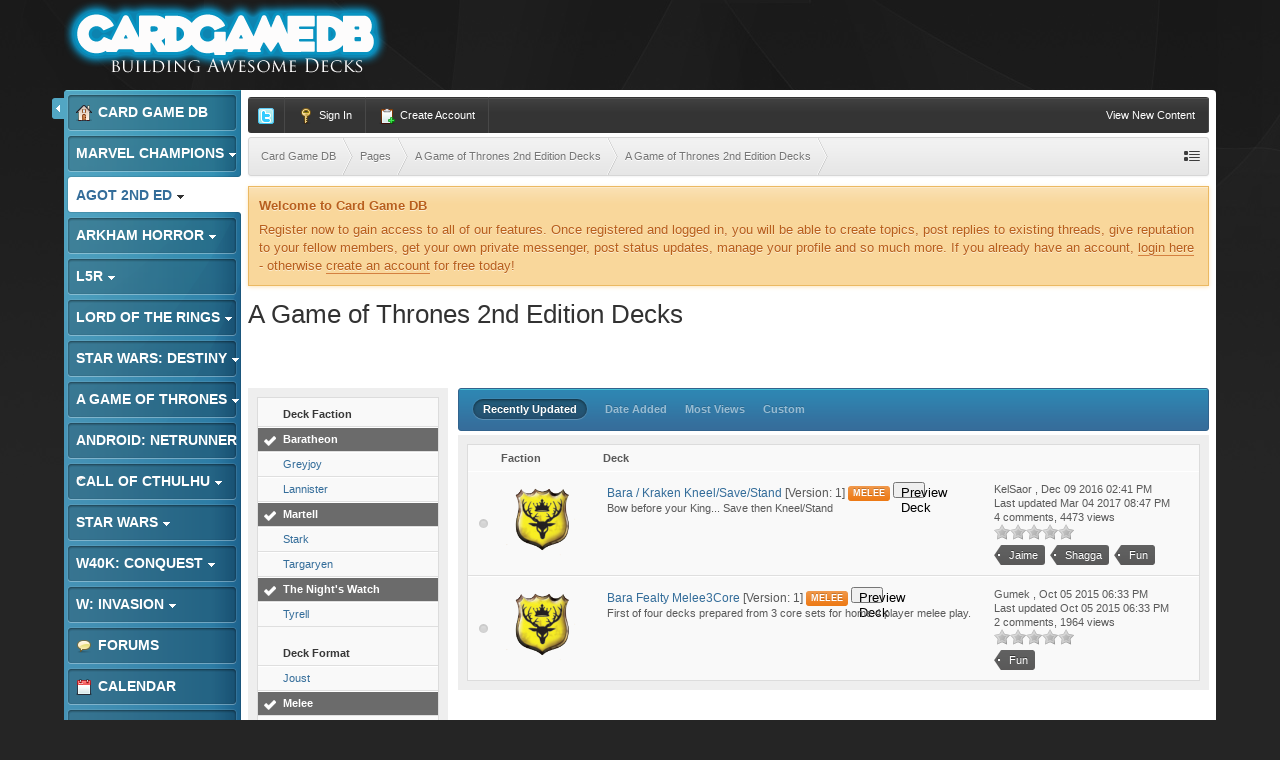

--- FILE ---
content_type: text/html;charset=UTF-8
request_url: https://www.cardgamedb.com/index.php/agameofthrones2ndedition/a-game-of-thrones-2nd-edition-decks/_/a-game-of-thrones-2nd-edition-decks/?sort_col=record_updated&sort_order=desc&per_page=25&filters%5B596%5D%5BExperimental%5D=0&filters%5B596%5D%5BTheme%5D=1&filters%5B596%5D%5BFun%5D=1&filters%5B595%5D%5BMelee%5D=1&filters%5B603%5D%5BMartell%5D=1&filters%5B603%5D%5BThe+Nights+Watch%5D=1&filters%5B603%5D%5BBaratheon%5D=1&filters%5B596%5D%5BShagga%5D=1
body_size: 14083
content:
<!DOCTYPE html>
	<html lang="en"  xmlns:fb="http://www.facebook.com/2008/fbml">
	<head>
		<meta charset="UTF-8" />
		<title>A Game of Thrones 2nd Edition Decks - A Game of Thrones 2nd Edition Submitted Decks - A Game of Thrones 2nd Edition Decks - Card Game DB</title>
		<meta http-equiv="X-UA-Compatible" content="IE=edge" />
		<link rel="shortcut icon" href='https://www.cardgamedb.com/forums/favicon.ico' />
		<link rel="image_src" href='https://www.cardgamedb.com/forums/public/style_images/gravity_blue_3_4/cgdb-ogimage.jpg' />
		<script type='text/javascript'>
		//<![CDATA[
			jsDebug			= 0; /* Must come before JS includes */
			DISABLE_AJAX	= parseInt(0); /* Disables ajax requests where text is sent to the DB; helpful for charset issues */
			inACP			= false;
			var isRTL		= false;
			var rtlIe		= '';
			var rtlFull		= '';
		//]]>
		</script>
		
	
				
	

				
	

				
	

				
	

				
			<link rel="stylesheet" type="text/css" title="Main" media="print" href="https://www.cardgamedb.com/forums/public/style_css/css_13/ipcontent_print.css?ipbv=07066d128cf78ae615695016b59780d9" />
		
	
	
		<link rel="stylesheet" type="text/css" media='screen,print' href="https://www.cardgamedb.com/forums/public/min/index.php?ipbv=07066d128cf78ae615695016b59780d9&amp;f=public/style_css/css_13/ipb_common.css,public/style_css/css_13/ipb_styles.css,public/style_css/css_13/ipcontent.css,public/style_css/css_13/calendar_select.css" />
	

<!--[if lte IE 7]>
	<link rel="stylesheet" type="text/css" title='Main' media="screen" href="https://www.cardgamedb.com/forums/public/style_css/css_13/ipb_ie.css" />
<![endif]-->
<!--[if lte IE 8]>
	<style type='text/css'>
		.ipb_table { table-layout: fixed; }
		.ipsLayout_content { width: 99.5%; }
	</style>
<![endif]-->

	<style type='text/css'>
		img.bbc_img { max-width: 100% !important; }
	</style>

		<meta property="og:title" content="A Game of Thrones 2nd Edition Decks - A Game of Thrones 2nd Edition Submitted Decks - A Game of Thrones 2nd Edition Decks"/>
		<meta property="og:site_name" content="Card Game DB"/>
		<meta property="og:type" content="article" />
		
	
		
		
			<meta name="identifier-url" content="https://www.cardgamedb.com/index.php/agameofthrones2ndedition/a-game-of-thrones-2nd-edition-decks/_/a-game-of-thrones-2nd-edition-decks/?sort_col=record_updated&amp;sort_order=desc&amp;per_page=25&amp;filters%5B596%5D%5BExperimental%5D=0&amp;filters%5B596%5D%5BTheme%5D=1&amp;filters%5B596%5D%5BFun%5D=1&amp;filters%5B595%5D%5BMelee%5D=1&amp;filters%5B603%5D%5BMartell%5D=1&amp;filters%5B603%5D%5BThe+Nights+Watch%5D=1&amp;filters%5B603%5D%5BBaratheon%5D=1&amp;filters%5B596%5D%5BShagga%5D=1" />
		
		
			<meta property="og:url" content="https://www.cardgamedb.com/index.php/agameofthrones2ndedition/a-game-of-thrones-2nd-edition-decks/_/a-game-of-thrones-2nd-edition-decks/?sort_col=record_updated&amp;sort_order=desc&amp;per_page=25&amp;filters%5B596%5D%5BExperimental%5D=0&amp;filters%5B596%5D%5BTheme%5D=1&amp;filters%5B596%5D%5BFun%5D=1&amp;filters%5B595%5D%5BMelee%5D=1&amp;filters%5B603%5D%5BMartell%5D=1&amp;filters%5B603%5D%5BThe+Nights+Watch%5D=1&amp;filters%5B603%5D%5BBaratheon%5D=1&amp;filters%5B596%5D%5BShagga%5D=1" />
		
		
		
	

<meta property="og:image" content="https://www.cardgamedb.com/forums/public/style_images/gravity_blue_3_4/cgdb-ogimage.jpg"/>
		
		
		










		<script type='text/javascript' src="//ajax.googleapis.com/ajax/libs/jquery/1.7.1/jquery.min.js"></script>
		<script type='text/javascript'>!window.jQuery && document.write('<script src="https://www.cardgamedb.com/forums/public/style_images/gravity_blue_3_4/js/jquery.min.js"><\/script>')</script>
		<script type='text/javascript' src="https://www.cardgamedb.com/forums/public/style_images/gravity_blue_3_4/js/cookie.js"></script>
		<script type='text/javascript' src="https://www.cardgamedb.com/forums/public/style_images/gravity_blue_3_4/js/ipbforumskins.js"></script>
		
		<script type='text/javascript' src='https://www.cardgamedb.com/forums/public/min/index.php?ipbv=07066d128cf78ae615695016b59780d9&amp;g=js'></script>
	
	<script type='text/javascript' src='https://www.cardgamedb.com/forums/public/min/index.php?ipbv=07066d128cf78ae615695016b59780d9&amp;charset=UTF-8&amp;f=public/js/ipb.js,cache/lang_cache/2/ipb.lang.js,public/js/ips.hovercard.js,public/js/ips.quickpm.js,public/js/ips.like.js' charset='UTF-8'></script>


	
		
			
			
			
			
				<link rel="canonical" href="http://www.cardgamedb.com/index.php/agameofthrones2ndedition/a-game-of-thrones-2nd-edition-decks/_/a-game-of-thrones-2nd-edition-decks/" />
			
		

			
			
			
			
				<script type='text/javascript'>		var weLoaded = false;
	(function(){
		if( typeof(_ccsLoadedAssets) == 'undefined' || !_ccsLoadedAssets )
		{
			if( !window.jQuery )
			{
				document.write("<"+"script type='text/javascript' src='https://ajax.googleapis.com/ajax/libs/jquery/1.7.1/jquery.min.js'></"+"script>");
				weLoaded	= true;
			}
		}
	})();
	</script>
	<script type='text/javascript'>

	(function(){
		if( typeof(_ccsLoadedAssets) == 'undefined' || !_ccsLoadedAssets )
		{
			if( weLoaded ){
				_ccsjQ = jQuery.noConflict();
			} else {
				_ccsjQ = jQuery;
			}

			document.write("<"+"script type='text/javascript' src='https://www.cardgamedb.com/forums/public/ipc_blocks/compiled.js'></"+"script>");
			document.write("<"+"link rel='stylesheet' media='screen' type='text/css' href='https://www.cardgamedb.com/forums/public/ipc_blocks/compiled.css' /"+">");
			document.write("<"+"link rel='stylesheet' media='screen' type='text/css' href='https://www.cardgamedb.com/forums/public/style_css/css_13/ipb_common.css' /"+">");
		}
	})();
	var _ccsLoadedAssets = true;</script>
			
		
	

		
			
			
				<link rel="alternate" type="application/rss+xml" title="Community Calendar" href="https://www.cardgamedb.com/forums/index.php?/rss/calendar/1-community-calendar/" />
			
			
			
		

			
			
				<link rel="alternate" type="application/rss+xml" title="Card Game DB Blogs RSS feed" href="https://www.cardgamedb.com/forums/index.php?/rss/blog/" />
			
			
			
		

			
			
				<link rel="alternate" type="application/rss+xml" title="A Game of Thrones 2nd Edition" href="https://www.cardgamedb.com/forums/index.php?/rss/ccs/43-a-game-of-thrones-2nd-edition/" />
			
			
			
		

			
			
				<link rel="alternate" type="application/rss+xml" title="A Game of Thrones 2nd Edition Submitted Decks" href="https://www.cardgamedb.com/forums/index.php?/rss/ccs/45-a-game-of-thrones-2nd-edition-submitted-decks/" />
			
			
			
		

			
			
				<link rel="alternate" type="application/rss+xml" title="Android: Netrunner LCG" href="https://www.cardgamedb.com/forums/index.php?/rss/ccs/21-android-netrunner-lcg/" />
			
			
			
		

			
			
				<link rel="alternate" type="application/rss+xml" title="Android: Netrunner LCG Submitted Decks" href="https://www.cardgamedb.com/forums/index.php?/rss/ccs/23-android-netrunner-lcg-submitted-decks/" />
			
			
			
		

			
			
				<link rel="alternate" type="application/rss+xml" title="Android: Netrunner Submitted Decks" href="https://www.cardgamedb.com/forums/index.php?/rss/ccs/38-android-netrunner-submitted-decks/" />
			
			
			
		

			
			
				<link rel="alternate" type="application/rss+xml" title="Arkham Horror: The Card Game" href="https://www.cardgamedb.com/forums/index.php?/rss/ccs/46-arkham-horror-the-card-game/" />
			
			
			
		

			
			
				<link rel="alternate" type="application/rss+xml" title="Arkham Horror: The Card Game Submitted Decks" href="https://www.cardgamedb.com/forums/index.php?/rss/ccs/48-arkham-horror-the-card-game-submitted-decks/" />
			
			
			
		

			
			
				<link rel="alternate" type="application/rss+xml" title="Call of Cthulhu Submitted Decks" href="https://www.cardgamedb.com/forums/index.php?/rss/ccs/33-call-of-cthulhu-submitted-decks/" />
			
			
			
		

			
			
				<link rel="alternate" type="application/rss+xml" title="Call of Cthulhu Submitted Decks" href="https://www.cardgamedb.com/forums/index.php?/rss/ccs/9-call-of-cthulhu-submitted-decks/" />
			
			
			
		

			
			
				<link rel="alternate" type="application/rss+xml" title="CardGameDB Podcasts" href="https://www.cardgamedb.com/forums/index.php?/rss/ccs/10-cardgamedb-podcasts/" />
			
			
			
		

			
			
				<link rel="alternate" type="application/rss+xml" title="Game of Thrones LCG" href="https://www.cardgamedb.com/forums/index.php?/rss/ccs/3-game-of-thrones-lcg/" />
			
			
			
		

			
			
				<link rel="alternate" type="application/rss+xml" title="Game of Thrones Submitted Decks" href="https://www.cardgamedb.com/forums/index.php?/rss/ccs/5-game-of-thrones-submitted-decks/" />
			
			
			
		

			
			
				<link rel="alternate" type="application/rss+xml" title="Game of Thrones Submitted Decks" href="https://www.cardgamedb.com/forums/index.php?/rss/ccs/31-game-of-thrones-submitted-decks/" />
			
			
			
		

			
			
				<link rel="alternate" type="application/rss+xml" title="Legend of the Five Rings LCG" href="https://www.cardgamedb.com/forums/index.php?/rss/ccs/53-legend-of-the-five-rings-lcg/" />
			
			
			
		

			
			
				<link rel="alternate" type="application/rss+xml" title="Legend of the Five Rings Submitted Decks" href="https://www.cardgamedb.com/forums/index.php?/rss/ccs/55-legend-of-the-five-rings-submitted-decks/" />
			
			
			
		

			
			
				<link rel="alternate" type="application/rss+xml" title="Lord of the Rings Submitted Decks" href="https://www.cardgamedb.com/forums/index.php?/rss/ccs/36-lord-of-the-rings-submitted-decks/" />
			
			
			
		

			
			
				<link rel="alternate" type="application/rss+xml" title="Mage Wars" href="https://www.cardgamedb.com/forums/index.php?/rss/ccs/25-mage-wars/" />
			
			
			
		

			
			
				<link rel="alternate" type="application/rss+xml" title="Marvel Champions LCG" href="https://www.cardgamedb.com/forums/index.php?/rss/ccs/56-marvel-champions-lcg/" />
			
			
			
		

			
			
				<link rel="alternate" type="application/rss+xml" title="Marvel Champions Submitted Decks" href="https://www.cardgamedb.com/forums/index.php?/rss/ccs/58-marvel-champions-submitted-decks/" />
			
			
			
		

			
			
				<link rel="alternate" type="application/rss+xml" title="Star Wars LCG" href="https://www.cardgamedb.com/forums/index.php?/rss/ccs/24-star-wars-lcg/" />
			
			
			
		

			
			
				<link rel="alternate" type="application/rss+xml" title="Star Wars Rulings" href="https://www.cardgamedb.com/forums/index.php?/rss/ccs/29-star-wars-rulings/" />
			
			
			
		

			
			
				<link rel="alternate" type="application/rss+xml" title="Star Wars Submitted Decks" href="https://www.cardgamedb.com/forums/index.php?/rss/ccs/28-star-wars-submitted-decks/" />
			
			
			
		

			
			
				<link rel="alternate" type="application/rss+xml" title="Star Wars Submitted Decks" href="https://www.cardgamedb.com/forums/index.php?/rss/ccs/40-star-wars-submitted-decks/" />
			
			
			
		

			
			
				<link rel="alternate" type="application/rss+xml" title="Star Wars: Destiny" href="https://www.cardgamedb.com/forums/index.php?/rss/ccs/49-star-wars-destiny/" />
			
			
			
		

			
			
				<link rel="alternate" type="application/rss+xml" title="Star Wars: Destiny Submitted Decks" href="https://www.cardgamedb.com/forums/index.php?/rss/ccs/51-star-wars-destiny-submitted-decks/" />
			
			
			
		

			
			
				<link rel="alternate" type="application/rss+xml" title="Warhammer 40,000: Conquest" href="https://www.cardgamedb.com/forums/index.php?/rss/ccs/34-warhammer-40000-conquest/" />
			
			
			
		

			
			
				<link rel="alternate" type="application/rss+xml" title="Warhammer 40,000: Conquest Submitted Decks" href="https://www.cardgamedb.com/forums/index.php?/rss/ccs/42-warhammer-40000-conquest-submitted-decks/" />
			
			
			
		

			
			
				<link rel="alternate" type="application/rss+xml" title="A Game of Thrones 2nd Edition: Taking the Black" href="https://www.cardgamedb.com/forums/index.php?/rss/ccs/43c402-taking-the-black/" />
			
			
			
		

			
			
				<link rel="alternate" type="application/rss+xml" title="A Game of Thrones 2nd Edition Submitted Decks: A Game of Thrones 2nd Edition Decks" href="https://www.cardgamedb.com/forums/index.php?/rss/ccs/45c403-a-game-of-thrones-2nd-edition-decks/" />
			
			
			
		

			
			
				<link rel="alternate" type="application/rss+xml" title="Android: Netrunner LCG: Core" href="https://www.cardgamedb.com/forums/index.php?/rss/ccs/21c223-core/" />
			
			
			
		

			
			
				<link rel="alternate" type="application/rss+xml" title="Android: Netrunner LCG Submitted Decks: Anarch" href="https://www.cardgamedb.com/forums/index.php?/rss/ccs/23c228-anarch/" />
			
			
			
		

			
			
				<link rel="alternate" type="application/rss+xml" title="Android: Netrunner LCG Submitted Decks: Criminal" href="https://www.cardgamedb.com/forums/index.php?/rss/ccs/23c229-criminal/" />
			
			
			
		

			
			
				<link rel="alternate" type="application/rss+xml" title="Android: Netrunner LCG Submitted Decks: Shaper" href="https://www.cardgamedb.com/forums/index.php?/rss/ccs/23c230-shaper/" />
			
			
			
		

			
			
				<link rel="alternate" type="application/rss+xml" title="Android: Netrunner LCG Submitted Decks: Haas-Bioroid" href="https://www.cardgamedb.com/forums/index.php?/rss/ccs/23c231-haas-bioroid/" />
			
			
			
		

			
			
				<link rel="alternate" type="application/rss+xml" title="Android: Netrunner LCG Submitted Decks: Jinteki" href="https://www.cardgamedb.com/forums/index.php?/rss/ccs/23c232-jinteki/" />
			
			
			
		

			
			
				<link rel="alternate" type="application/rss+xml" title="Android: Netrunner LCG Submitted Decks: NBN" href="https://www.cardgamedb.com/forums/index.php?/rss/ccs/23c233-nbn/" />
			
			
			
		

			
			
				<link rel="alternate" type="application/rss+xml" title="Android: Netrunner LCG Submitted Decks: The Weyland Consortium" href="https://www.cardgamedb.com/forums/index.php?/rss/ccs/23c234-the-weyland-consortium/" />
			
			
			
		

			
			
				<link rel="alternate" type="application/rss+xml" title="Android: Netrunner LCG Submitted Decks: Neutral" href="https://www.cardgamedb.com/forums/index.php?/rss/ccs/23c235-neutral/" />
			
			
			
		

			
			
				<link rel="alternate" type="application/rss+xml" title="Android: Netrunner Submitted Decks: Corp" href="https://www.cardgamedb.com/forums/index.php?/rss/ccs/38c353-corp/" />
			
			
			
		

			
			
				<link rel="alternate" type="application/rss+xml" title="Android: Netrunner Submitted Decks: Runner" href="https://www.cardgamedb.com/forums/index.php?/rss/ccs/38c354-runner/" />
			
			
			
		

			
			
				<link rel="alternate" type="application/rss+xml" title="Arkham Horror: The Card Game: Core Set" href="https://www.cardgamedb.com/forums/index.php?/rss/ccs/46c491-core-set/" />
			
			
			
		

			
			
				<link rel="alternate" type="application/rss+xml" title="Arkham Horror: The Card Game: The Dunwich Legacy" href="https://www.cardgamedb.com/forums/index.php?/rss/ccs/46c492-the-dunwich-legacy/" />
			
			
			
		

			
			
				<link rel="alternate" type="application/rss+xml" title="Arkham Horror: The Card Game: The Dunwich Legacy Cycle" href="https://www.cardgamedb.com/forums/index.php?/rss/ccs/46c494-the-dunwich-legacy-cycle/" />
			
			
			
		

			
			
				<link rel="alternate" type="application/rss+xml" title="Arkham Horror: The Card Game: The Miskatonic Museum" href="https://www.cardgamedb.com/forums/index.php?/rss/ccs/46c495-the-miskatonic-museum/" />
			
			
			
		

			
			
				<link rel="alternate" type="application/rss+xml" title="Arkham Horror: The Card Game Submitted Decks: Arkham Horror: The Card Game Decks" href="https://www.cardgamedb.com/forums/index.php?/rss/ccs/48c493-arkham-horror-the-card-game-decks/" />
			
			
			
		

			
			
				<link rel="alternate" type="application/rss+xml" title="Call of Cthulhu Submitted Decks: Call of Cthulhu Decks" href="https://www.cardgamedb.com/forums/index.php?/rss/ccs/33c343-call-of-cthulhu-decks/" />
			
			
			
		

			
			
				<link rel="alternate" type="application/rss+xml" title="CardGameDB Podcasts: Game of Thrones" href="https://www.cardgamedb.com/forums/index.php?/rss/ccs/10c92-game-of-thrones/" />
			
			
			
		

			
			
				<link rel="alternate" type="application/rss+xml" title="CardGameDB Podcasts: Game of Thrones: Beyond the Wall" href="https://www.cardgamedb.com/forums/index.php?/rss/ccs/10c321-game-of-thrones-beyond-the-wall/" />
			
			
			
		

			
			
				<link rel="alternate" type="application/rss+xml" title="CardGameDB Podcasts: Star Wars: The Smuggler&#39;s Den" href="https://www.cardgamedb.com/forums/index.php?/rss/ccs/10c263-star-wars-the-smugglers-den/" />
			
			
			
		

			
			
				<link rel="alternate" type="application/rss+xml" title="CardGameDB Podcasts: Star Wars: Table Flip" href="https://www.cardgamedb.com/forums/index.php?/rss/ccs/10c289-star-wars-table-flip/" />
			
			
			
		

			
			
				<link rel="alternate" type="application/rss+xml" title="CardGameDB Podcasts: Star Wars: Ion Control" href="https://www.cardgamedb.com/forums/index.php?/rss/ccs/10c385-star-wars-ion-control/" />
			
			
			
		

			
			
				<link rel="alternate" type="application/rss+xml" title="CardGameDB Podcasts: Elder Things Call of Cthulhu Podcast" href="https://www.cardgamedb.com/forums/index.php?/rss/ccs/10c243-elder-things-call-of-cthulhu-podcast/" />
			
			
			
		

			
			
				<link rel="alternate" type="application/rss+xml" title="CardGameDB Podcasts: Adeptus Podcastus" href="https://www.cardgamedb.com/forums/index.php?/rss/ccs/10c341-adeptus-podcastus/" />
			
			
			
		

			
			
				<link rel="alternate" type="application/rss+xml" title="CardGameDB Podcasts: The Warhammer 40K ConQast" href="https://www.cardgamedb.com/forums/index.php?/rss/ccs/10c388-the-warhammer-40k-conqast/" />
			
			
			
		

			
			
				<link rel="alternate" type="application/rss+xml" title="CardGameDB Podcasts: Android: Netrunner: Agenda7" href="https://www.cardgamedb.com/forums/index.php?/rss/ccs/10c276-android-netrunner-agenda7/" />
			
			
			
		

			
			
				<link rel="alternate" type="application/rss+xml" title="CardGameDB Podcasts: Lord of the Rings" href="https://www.cardgamedb.com/forums/index.php?/rss/ccs/10c139-lord-of-the-rings/" />
			
			
			
		

			
			
				<link rel="alternate" type="application/rss+xml" title="CardGameDB Podcasts: Domain Drain Call of Cthulhu Podcast" href="https://www.cardgamedb.com/forums/index.php?/rss/ccs/10c153-domain-drain-call-of-cthulhu-podcast/" />
			
			
			
		

			
			
				<link rel="alternate" type="application/rss+xml" title="CardGameDB Podcasts: Game of Thrones: Summer Is Coming" href="https://www.cardgamedb.com/forums/index.php?/rss/ccs/10c210-game-of-thrones-summer-is-coming/" />
			
			
			
		

			
			
				<link rel="alternate" type="application/rss+xml" title="CardGameDB Podcasts: The Tactical Squad" href="https://www.cardgamedb.com/forums/index.php?/rss/ccs/10c399-the-tactical-squad/" />
			
			
			
		

			
			
				<link rel="alternate" type="application/rss+xml" title="CardGameDB Podcasts: Banter Behind the Throne" href="https://www.cardgamedb.com/forums/index.php?/rss/ccs/10c433-banter-behind-the-throne/" />
			
			
			
		

			
			
				<link rel="alternate" type="application/rss+xml" title="CardGameDB.com: Arkham Horror" href="https://www.cardgamedb.com/forums/index.php?/rss/ccs/1c498-arkham-horror/" />
			
			
			
		

			
			
				<link rel="alternate" type="application/rss+xml" title="CardGameDB.com: Star Wars: Destiny" href="https://www.cardgamedb.com/forums/index.php?/rss/ccs/1c499-star-wars-destiny/" />
			
			
			
		

			
			
				<link rel="alternate" type="application/rss+xml" title="CardGameDB.com: Game of Thrones" href="https://www.cardgamedb.com/forums/index.php?/rss/ccs/1c61-game-of-thrones/" />
			
			
			
		

			
			
				<link rel="alternate" type="application/rss+xml" title="CardGameDB.com: Call of Cthulhu" href="https://www.cardgamedb.com/forums/index.php?/rss/ccs/1c201-call-of-cthulhu/" />
			
			
			
		

			
			
				<link rel="alternate" type="application/rss+xml" title="CardGameDB.com: Star Wars" href="https://www.cardgamedb.com/forums/index.php?/rss/ccs/1c219-star-wars/" />
			
			
			
		

			
			
				<link rel="alternate" type="application/rss+xml" title="CardGameDB.com: Android: Netrunner" href="https://www.cardgamedb.com/forums/index.php?/rss/ccs/1c220-android-netrunner/" />
			
			
			
		

			
			
				<link rel="alternate" type="application/rss+xml" title="CardGameDB.com: Warhammer 40k: Conquest" href="https://www.cardgamedb.com/forums/index.php?/rss/ccs/1c351-warhammer-40k-conquest/" />
			
			
			
		

			
			
				<link rel="alternate" type="application/rss+xml" title="CardGameDB.com: Warhammer: Invasion" href="https://www.cardgamedb.com/forums/index.php?/rss/ccs/1c218-warhammer-invasion/" />
			
			
			
		

			
			
				<link rel="alternate" type="application/rss+xml" title="Game of Thrones LCG: Kings of the Storm" href="https://www.cardgamedb.com/forums/index.php?/rss/ccs/3c91-kings-of-the-storm/" />
			
			
			
		

			
			
				<link rel="alternate" type="application/rss+xml" title="Game of Thrones LCG: A Clash of Arms" href="https://www.cardgamedb.com/forums/index.php?/rss/ccs/3c24-a-clash-of-arms/" />
			
			
			
		

			
			
				<link rel="alternate" type="application/rss+xml" title="Game of Thrones LCG: A Time of Ravens" href="https://www.cardgamedb.com/forums/index.php?/rss/ccs/3c31-a-time-of-ravens/" />
			
			
			
		

			
			
				<link rel="alternate" type="application/rss+xml" title="Game of Thrones LCG: King&#39;s Landing" href="https://www.cardgamedb.com/forums/index.php?/rss/ccs/3c38-kings-landing/" />
			
			
			
		

			
			
				<link rel="alternate" type="application/rss+xml" title="Game of Thrones LCG: Defenders of the North" href="https://www.cardgamedb.com/forums/index.php?/rss/ccs/3c11-defenders-of-the-north/" />
			
			
			
		

			
			
				<link rel="alternate" type="application/rss+xml" title="Game of Thrones LCG: Brotherhood Without Banners" href="https://www.cardgamedb.com/forums/index.php?/rss/ccs/3c45-brotherhood-without-banners/" />
			
			
			
		

			
			
				<link rel="alternate" type="application/rss+xml" title="Game of Thrones LCG: Beyond the Narrow Sea" href="https://www.cardgamedb.com/forums/index.php?/rss/ccs/3c187-beyond-the-narrow-sea/" />
			
			
			
		

			
			
				<link rel="alternate" type="application/rss+xml" title="Game of Thrones LCG: Conquest and Defiance" href="https://www.cardgamedb.com/forums/index.php?/rss/ccs/3c324-conquest-and-defiance/" />
			
			
			
		

			
			
				<link rel="alternate" type="application/rss+xml" title="Game of Thrones LCG: Gates of the Citadel" href="https://www.cardgamedb.com/forums/index.php?/rss/ccs/3c114-gates-of-the-citadel/" />
			
			
			
		

			
			
				<link rel="alternate" type="application/rss+xml" title="Game of Thrones LCG: Valar Dohaeris" href="https://www.cardgamedb.com/forums/index.php?/rss/ccs/3c189-valar-dohaeris/" />
			
			
			
		

			
			
				<link rel="alternate" type="application/rss+xml" title="Game of Thrones LCG: Chasing Dragons" href="https://www.cardgamedb.com/forums/index.php?/rss/ccs/3c190-chasing-dragons/" />
			
			
			
		

			
			
				<link rel="alternate" type="application/rss+xml" title="Game of Thrones LCG: A Harsh Mistress" href="https://www.cardgamedb.com/forums/index.php?/rss/ccs/3c191-a-harsh-mistress/" />
			
			
			
		

			
			
				<link rel="alternate" type="application/rss+xml" title="Game of Thrones LCG: The House of Black and White" href="https://www.cardgamedb.com/forums/index.php?/rss/ccs/3c192-the-house-of-black-and-white/" />
			
			
			
		

			
			
				<link rel="alternate" type="application/rss+xml" title="Game of Thrones LCG: A Roll of the Dice" href="https://www.cardgamedb.com/forums/index.php?/rss/ccs/3c193-a-roll-of-the-dice/" />
			
			
			
		

			
			
				<link rel="alternate" type="application/rss+xml" title="Legend of the Five Rings LCG: Core Set" href="https://www.cardgamedb.com/forums/index.php?/rss/ccs/53c528-core-set/" />
			
			
			
		

			
			
				<link rel="alternate" type="application/rss+xml" title="Legend of the Five Rings Submitted Decks: Legend of the Five Rings Decks" href="https://www.cardgamedb.com/forums/index.php?/rss/ccs/55c537-legend-of-the-five-rings-decks/" />
			
			
			
		

			
			
				<link rel="alternate" type="application/rss+xml" title="Lord of the Rings LCG: The Dunland Trap" href="https://www.cardgamedb.com/forums/index.php?/rss/ccs/12c345-the-dunland-trap/" />
			
			
			
		

			
			
				<link rel="alternate" type="application/rss+xml" title="Lord of the Rings Submitted Decks: Lord of the Rings Submitted Decks" href="https://www.cardgamedb.com/forums/index.php?/rss/ccs/36c352-lord-of-the-rings-submitted-decks/" />
			
			
			
		

			
			
				<link rel="alternate" type="application/rss+xml" title="Mage Wars: Core" href="https://www.cardgamedb.com/forums/index.php?/rss/ccs/25c244-core/" />
			
			
			
		

			
			
				<link rel="alternate" type="application/rss+xml" title="Marvel Champions LCG: Core Set" href="https://www.cardgamedb.com/forums/index.php?/rss/ccs/56c671-core-set/" />
			
			
			
		

			
			
				<link rel="alternate" type="application/rss+xml" title="Marvel Champions LCG: Scenario Packs" href="https://www.cardgamedb.com/forums/index.php?/rss/ccs/56c674-scenario-packs/" />
			
			
			
		

			
			
				<link rel="alternate" type="application/rss+xml" title="Marvel Champions LCG: Hero Packs" href="https://www.cardgamedb.com/forums/index.php?/rss/ccs/56c672-hero-packs/" />
			
			
			
		

			
			
				<link rel="alternate" type="application/rss+xml" title="Marvel Champions LCG: Captain America" href="https://www.cardgamedb.com/forums/index.php?/rss/ccs/56c673-captain-america/" />
			
			
			
		

			
			
				<link rel="alternate" type="application/rss+xml" title="Marvel Champions LCG: The Green Goblin" href="https://www.cardgamedb.com/forums/index.php?/rss/ccs/56c675-the-green-goblin/" />
			
			
			
		

			
			
				<link rel="alternate" type="application/rss+xml" title="Marvel Champions Submitted Decks: Marvel Champions Decks" href="https://www.cardgamedb.com/forums/index.php?/rss/ccs/58c676-marvel-champions-decks/" />
			
			
			
		

			
			
				<link rel="alternate" type="application/rss+xml" title="Star Wars Submitted Decks: Dark Side" href="https://www.cardgamedb.com/forums/index.php?/rss/ccs/40c356-dark-side/" />
			
			
			
		

			
			
				<link rel="alternate" type="application/rss+xml" title="Star Wars Submitted Decks: Light Side" href="https://www.cardgamedb.com/forums/index.php?/rss/ccs/40c357-light-side/" />
			
			
			
		

			
			
				<link rel="alternate" type="application/rss+xml" title="Star Wars: Destiny: Awakenings" href="https://www.cardgamedb.com/forums/index.php?/rss/ccs/49c496-awakenings/" />
			
			
			
		

			
			
				<link rel="alternate" type="application/rss+xml" title="Star Wars: Destiny Submitted Decks: Star Wars: Destiny Decks" href="https://www.cardgamedb.com/forums/index.php?/rss/ccs/51c497-star-wars-destiny-decks/" />
			
			
			
		

			
			
				<link rel="alternate" type="application/rss+xml" title="Video: Darrowdelf" href="https://www.cardgamedb.com/forums/index.php?/rss/ccs/2c221-darrowdelf/" />
			
			
			
		

			
			
				<link rel="alternate" type="application/rss+xml" title="Warhammer 40,000: Conquest Submitted Decks: Warhammer 40,000: Conquest Decks" href="https://www.cardgamedb.com/forums/index.php?/rss/ccs/42c363-warhammer-40000-conquest-decks/" />
			
			
			
		
	

	


	



		
		<script type='text/javascript'>
	//<![CDATA[
		/* ---- URLs ---- */
		ipb.vars['base_url'] 			= 'https://www.cardgamedb.com/forums/index.php?s=3c4363b8383744067eaa5492b5eb25ce&';
		ipb.vars['board_url']			= 'https://www.cardgamedb.com/forums';
		ipb.vars['img_url'] 			= "https://www.cardgamedb.com/forums/public/style_images/gravity_blue_3_4";
		ipb.vars['loading_img'] 		= 'https://www.cardgamedb.com/forums/public/style_images/gravity_blue_3_4/loading.gif';
		ipb.vars['active_app']			= 'ccs';
		ipb.vars['upload_url']			= 'http://www.cardgamedb.com/forums/uploads';
		/* ---- Member ---- */
		ipb.vars['member_id']			= parseInt( 0 );
		ipb.vars['is_supmod']			= parseInt( 0 );
		ipb.vars['is_admin']			= parseInt( 0 );
		ipb.vars['secure_hash'] 		= '880ea6a14ea49e853634fbdc5015a024';
		ipb.vars['session_id']			= '3c4363b8383744067eaa5492b5eb25ce';
		ipb.vars['twitter_id']			= 0;
		ipb.vars['fb_uid']				= 0;
		ipb.vars['auto_dst']			= parseInt( 0 );
		ipb.vars['dst_in_use']			= parseInt(  );
		ipb.vars['is_touch']			= false;
		ipb.vars['member_group']		= {"g_mem_info":"0"}
		/* ---- cookies ----- */
		ipb.vars['cookie_id'] 			= '';
		ipb.vars['cookie_domain'] 		= '';
		ipb.vars['cookie_path']			= '/';
		/* ---- Rate imgs ---- */
		ipb.vars['rate_img_on']			= 'https://www.cardgamedb.com/forums/public/style_images/gravity_blue_3_4/star.png';
		ipb.vars['rate_img_off']		= 'https://www.cardgamedb.com/forums/public/style_images/gravity_blue_3_4/star_off.png';
		ipb.vars['rate_img_rated']		= 'https://www.cardgamedb.com/forums/public/style_images/gravity_blue_3_4/star_rated.png';
		/* ---- Uploads ---- */
		ipb.vars['swfupload_swf']		= 'https://www.cardgamedb.com/forums/public/js/3rd_party/swfupload/swfupload.swf';
		ipb.vars['swfupload_enabled']	= true;
		ipb.vars['use_swf_upload']		= ( '' == 'flash' ) ? true : false;
		ipb.vars['swfupload_debug']		= false;
		/* ---- other ---- */
		ipb.vars['highlight_color']     = "#ade57a";
		ipb.vars['charset']				= "UTF-8";
		ipb.vars['time_offset']			= "0";
		ipb.vars['hour_format']			= "12";
		ipb.vars['seo_enabled']			= 1;
		
		ipb.vars['seo_params']			= {"start":"-","end":"\/","varBlock":"?","varPage":"page-","varSep":"&","varJoin":"="};
		
		/* Templates/Language */
		ipb.templates['inlineMsg']		= "";
		ipb.templates['ajax_loading'] 	= "<div id='ajax_loading'><img src='https://www.cardgamedb.com/forums/public/style_images/gravity_blue_3_4/ajax_loading.gif' alt='" + ipb.lang['loading'] + "' /></div>";
		ipb.templates['close_popup']	= "<img src='https://www.cardgamedb.com/forums/public/style_images/gravity_blue_3_4/close_popup.png' alt='x' />";
		ipb.templates['rss_shell']		= new Template("<ul id='rss_menu' class='ipbmenu_content'>#{items}</ul>");
		ipb.templates['rss_item']		= new Template("<li><a href='#{url}' title='#{title}'>#{title}</a></li>");
		
		ipb.templates['autocomplete_wrap'] = new Template("<ul id='#{id}' class='ipb_autocomplete' style='width: 250px;'></ul>");
		ipb.templates['autocomplete_item'] = new Template("<li id='#{id}' data-url='#{url}'><img src='#{img}' alt='' class='ipsUserPhoto ipsUserPhoto_mini' />&nbsp;&nbsp;#{itemvalue}</li>");
		ipb.templates['page_jump']		= new Template("<div id='#{id}_wrap' class='ipbmenu_content'><h3 class='bar'>Jump to page</h3><p class='ipsPad'><input type='text' class='input_text' id='#{id}_input' size='8' /> <input type='submit' value='Go' class='input_submit add_folder' id='#{id}_submit' /></p></div>");
		ipb.templates['global_notify'] 	= new Template("<div class='popupWrapper'><div class='popupInner'><div class='ipsPad'>#{message} #{close}</div></div></div>");
		
		
		ipb.templates['header_menu'] 	= new Template("<div id='#{id}' class='ipsHeaderMenu boxShadow'></div>");
		
		Loader.boot();
	//]]>
	</script>
		<script type="text/javascript" language="javascript" src='http://www.cardgamedb.com/deckbuilders/warhammer40kconquest/database/w40kcpopup.jgz'></script>
		<script type="text/javascript">
		jQuery(document).ready(function() {
		  	jQuery('.w40kcPopup>button.magnifyCard').on('click',function(event){
                                event.stopPropagation();
                                var cardName40K = jQuery(this).parent().text().replace(/\s*\+\s*$/,"").replace("'","’"), popup40Kc;
                                if (typeof popupMapW40KC[cardName40K] !== 'undefined'){
		  		    popup40Kc= new ipb.Popup( 'w40kcPopup', {type: 'pane', modal: true, w: '360px',  initial: "<h3>"+cardName40K+"</h3><table class='ipb_table'><tr><th></th></tr><tr><td><img src='http://s3.amazonaws.com/LCG/40kconquest/med_"+popupMapW40KC[cardName40K].i+".jpg' style='max-width:340px' /></td></tr></table>", hideAtStart: false, close: 'a[rel="close"]',stem:false} );
                                } else {
                                    popup40Kc= new ipb.Popup( 'w40kcPopup', {type: 'pane', modal: true, w: '360px',  initial: "<h3>Not Found</h3><table class='ipb_table'><tr><th></th></tr><tr><td>No card matching that name was found.</td></tr></table>", hideAtStart: false, close: 'a[rel="close"]',stem:false} );
                                }
		  	});
		  	jQuery('.w40kcPopup').on('click',function(event){
                            event.stopPropagation();
                            //console.log(jQuery(this).text().replace(/\s*\+\s*$/,""));
                            var cardName40K = jQuery(this).text().replace(/\s*\+\s*$/,"").replace("'","’"),popup40Kc;
                            if (typeof popupMapW40KC[cardName40K] !== 'undefined'){
                                 popup40Kc = "http://www.cardgamedb.com/index.php/wh40kconquest/conquest.html/_/"+popupMapW40KC[cardName40K].u;
                                 console.log(popup40Kc);
                                 window.open(popup40Kc);
                            } else {
                                    popup40Kc= new ipb.Popup( 'w40kcPopup', {type: 'pane', modal: true, w: '360px',  initial: "<h3>Not Found</h3><table class='ipb_table'><tr><th></th></tr><tr><td>No card matching that name was found.</td></tr></table>", hideAtStart: false, close: 'a[rel="close"]',stem:false} );
                            }
                        });
		  });
		</script>
	<script type='text/javascript'>		var weLoaded = false;
	(function(){
		if( typeof(_ccsLoadedAssets) == 'undefined' || !_ccsLoadedAssets )
		{
			if( !window.jQuery )
			{
				document.write("<"+"script type='text/javascript' src='https://ajax.googleapis.com/ajax/libs/jquery/1.7.1/jquery.min.js'></"+"script>");
				weLoaded	= true;
			}
		}
	})();
	</script>
	<script type='text/javascript'>

	(function(){
		if( typeof(_ccsLoadedAssets) == 'undefined' || !_ccsLoadedAssets )
		{
			if( weLoaded ){
				_ccsjQ = jQuery.noConflict();
			} else {
				_ccsjQ = jQuery;
			}

			document.write("<"+"script type='text/javascript' src='https://www.cardgamedb.com/forums/public/ipc_blocks/compiled.js'></"+"script>");
			document.write("<"+"link rel='stylesheet' media='screen' type='text/css' href='https://www.cardgamedb.com/forums/public/ipc_blocks/compiled.css' /"+">");
			document.write("<"+"link rel='stylesheet' media='screen' type='text/css' href='https://www.cardgamedb.com/forums/public/style_css/css_13/ipb_common.css' /"+">");
		}
	})();
	var _ccsLoadedAssets = true;</script></head>

	<body id='ipboard_body'>
		<p id='content_jump' class='hide'><a href='#j_content' title='Jump to content' accesskey='m'>Jump to content</a></p>
		<div id='ipbwrapper' class='wrapper'>
			<!-- ::: TOP BAR: Sign in / register or user drop down and notification alerts ::: -->			
					

			<!-- ::: BRANDING STRIP: Logo and search box ::: -->
			<div id='branding'>
                <div id='logo'>
                    
                        
<a href='https://www.cardgamedb.com/forums' title='Go to community index' rel="home" accesskey='1'><img src='http://www.cardgamedb.com/forums/public/style_images/gravity_blue/logo.png' alt='Logo' /></a>

                    
                </div>
                
			</div>
            
            <div class='content'><div id='left_col'>
            <span id='navigationToggle'></span>
            	<div id='left_col_top'>
                    <!-- ::: APPLICATION TABS ::: -->
		<div id='primary_nav' class='clearfix'>
                <ul class='ipsList_inline' id='community_app_menu'>
                    
                        <li id='nav_home' class='left'><a href='http://www.cardgamedb.com' title='Homepage' rel="home"><img src="https://www.cardgamedb.com/forums/public/style_images/gravity_blue_3_4/menu_icon.gif" alt="" class="nav_icon" /> Card Game DB</a></li>
                    
                    
                            	
		
			
				
										
				

										
				

										
				

										
				

										
				

										
				

										
				

										
				

										
				

										
				

										
				

										
				

										
				

										
				

										
				

										
				

										
				
			
			
		

			
				
																<li id='nav_menu_84' class="left skip_moremenu ">
							<a id='nav_menu_84_trigger' href='' title='' >Marvel Champions <span class='dropdownIndicator'></span></a>
							<div id='nav_menu_84_menucontent' class='submenu_container clearfix boxShadow' style='display: none'>
									<div class="left">
										<ul class="submenu_links">
											
												<li class='submenu_li'><a href='http://www.cardgamedb.com/index.php/marvelchampions/marvel-champions-deckbuilder' title='' >Deckbuilder</a></li>
											

												<li class='submenu_li'><a href='http://www.cardgamedb.com/index.php/marvelchampions/marvel_champions' title='' >Cards</a></li>
											

												<li class='submenu_li'><a href='http://www.cardgamedb.com/index.php/marvelchampions/marvel-champions-submitted-decks/_/marvel-champions-decks/' title='' >Decks</a></li>
											

												<li class='submenu_li'><a href='http://www.cardgamedb.com/forums/index.php?/forum/63-marvel-champions-general-discussion/' title='' >Forums</a></li>
											
										</ul>
									</div>
								</div>
								<script type='text/javascript'>
									document.observe("dom:loaded", function(){
										//$('content').insert( $('nav_menu_84_menucontent').remove() );
										
										new ipb.Menu( $('nav_menu_84_trigger'), $('nav_menu_84_menucontent'), { eventType: 'click', closeOnMouseout: false } );
									});
								</script>
							
						</li>
				

																<li id='nav_menu_61' class="left skip_moremenu active">
							<a id='nav_menu_61_trigger' href='' title='' >AGoT 2nd Ed <span class='dropdownIndicator'></span></a>
							<div id='nav_menu_61_menucontent' class='submenu_container clearfix boxShadow' style='display: none'>
									<div class="left">
										<ul class="submenu_links">
											
												<li class='submenu_li'><a href='http://www.cardgamedb.com/index.php/agameofthrones2ndedition/a-game-of-thrones-2nd-edition-deckbuilder' title='' >Deck Builder</a></li>
											

												<li class='submenu_li'><a href='http://www.cardgamedb.com/index.php/agameofthrones2ndedition/a-game-of-thrones-2nd-edition-cards' title='' >Cards</a></li>
											

												<li class='submenu_li'><a href='http://www.cardgamedb.com/index.php/agameofthrones2ndedition/a-game-of-thrones-2nd-edition-decks/_/a-game-of-thrones-2nd-edition-decks/' title='' >Decks</a></li>
											

												<li class='submenu_li'><a href='http://www.cardgamedb.com/forums/index.php?/forum/50-a-game-of-thrones-2nd-edition-general-discussion/' title='' >Forums</a></li>
											
										</ul>
									</div>
								</div>
								<script type='text/javascript'>
									document.observe("dom:loaded", function(){
										//$('content').insert( $('nav_menu_61_menucontent').remove() );
										
										new ipb.Menu( $('nav_menu_61_trigger'), $('nav_menu_61_menucontent'), { eventType: 'click', closeOnMouseout: false } );
									});
								</script>
							
								<script type='text/javascript'>
									document.observe("dom:loaded", function(){
										$$('#community_app_menu li').each( function(elem){
											if( $(elem).hasClassName('active') && $(elem).id != 'nav_menu_61' )
											{
												$(elem).removeClassName('active');
											}
										});
									});
								</script>
							
						</li>
				

																<li id='nav_menu_68' class="left skip_moremenu ">
							<a id='nav_menu_68_trigger' href='' title='' >Arkham Horror <span class='dropdownIndicator'></span></a>
							<div id='nav_menu_68_menucontent' class='submenu_container clearfix boxShadow' style='display: none'>
									<div class="left">
										<ul class="submenu_links">
											
												<li class='submenu_li'><a href='http://www.cardgamedb.com/index.php/arkhamhorror/arkham-horror-the-card-game-deckbuilder' title='' >Deck Builder</a></li>
											

												<li class='submenu_li'><a href='http://www.cardgamedb.com/index.php/arkhamhorror/arkham-horror-the-card-game' title='' >Cards</a></li>
											

												<li class='submenu_li'><a href='http://www.cardgamedb.com/index.php/arkhamhorror/arkham-horror-the-card-game-decks/_/arkham-horror-the-card-game-decks/' title='' >Decks</a></li>
											

												<li class='submenu_li'><a href='http://www.cardgamedb.com/forums/index.php?/forum/55-arkham-horror-the-card-game-general-discussion/' title='' >Forums</a></li>
											
										</ul>
									</div>
								</div>
								<script type='text/javascript'>
									document.observe("dom:loaded", function(){
										//$('content').insert( $('nav_menu_68_menucontent').remove() );
										
										new ipb.Menu( $('nav_menu_68_trigger'), $('nav_menu_68_menucontent'), { eventType: 'click', closeOnMouseout: false } );
									});
								</script>
							
						</li>
				

																<li id='nav_menu_79' class="left skip_moremenu ">
							<a id='nav_menu_79_trigger' href='' title='' >L5R <span class='dropdownIndicator'></span></a>
							<div id='nav_menu_79_menucontent' class='submenu_container clearfix boxShadow' style='display: none'>
									<div class="left">
										<ul class="submenu_links">
											
												<li class='submenu_li'><a href='http://www.cardgamedb.com/index.php/legendofthe5rings/legend-of-the-five-rings-deckbuilder' title='' >Deckbuilder</a></li>
											

												<li class='submenu_li'><a href='http://www.cardgamedb.com/index.php/legendofthe5rings/legend_of_the_five_rings' title='' >Cards</a></li>
											

												<li class='submenu_li'><a href='http://www.cardgamedb.com/index.php/legendofthe5rings/legend-of-the-five-rings-submitted-decks/_/legend-of-the-five-rings-decks/' title='' >Decks</a></li>
											

												<li class='submenu_li'><a href='http://www.cardgamedb.com/forums/index.php?/forum/60-legend-of-the-five-rings-general-discussion/' title='' >Forums</a></li>
											
										</ul>
									</div>
								</div>
								<script type='text/javascript'>
									document.observe("dom:loaded", function(){
										//$('content').insert( $('nav_menu_79_menucontent').remove() );
										
										new ipb.Menu( $('nav_menu_79_trigger'), $('nav_menu_79_menucontent'), { eventType: 'click', closeOnMouseout: false } );
									});
								</script>
							
						</li>
				

																<li id='nav_menu_40' class="left skip_moremenu ">
							<a id='nav_menu_40_trigger' href='' title='' >Lord of the Rings <span class='dropdownIndicator'></span></a>
							<div id='nav_menu_40_menucontent' class='submenu_container clearfix boxShadow' style='display: none'>
									<div class="left">
										<ul class="submenu_links">
											
												<li class='submenu_li'><a href='http://www.cardgamedb.com/index.php/thelordoftherings/the-lord-of-the-rings-deckbuilder' title='' >Deck Builder</a></li>
											

												<li class='submenu_li'><a href='http://www.cardgamedb.com/index.php/lotr/lord-of-the-rings-card-spoiler' title='' >Cards</a></li>
											

												<li class='submenu_li'><a href='http://www.cardgamedb.com/index.php/thelordoftherings/the-lord-of-the-rings-decks/_/lord-of-the-rings-submitted-decks/' title='' >Decks</a></li>
											

												<li class='submenu_li'><a href='http://www.cardgamedb.com/forums/index.php?/forum/18-lotr-lcg-general-discussion/' title='' >Forums</a></li>
											
										</ul>
									</div>
								</div>
								<script type='text/javascript'>
									document.observe("dom:loaded", function(){
										//$('content').insert( $('nav_menu_40_menucontent').remove() );
										
										new ipb.Menu( $('nav_menu_40_trigger'), $('nav_menu_40_menucontent'), { eventType: 'click', closeOnMouseout: false } );
									});
								</script>
							
						</li>
				

																<li id='nav_menu_73' class="left skip_moremenu ">
							<a id='nav_menu_73_trigger' href='' title='' >Star Wars: Destiny <span class='dropdownIndicator'></span></a>
							<div id='nav_menu_73_menucontent' class='submenu_container clearfix boxShadow' style='display: none'>
									<div class="left">
										<ul class="submenu_links">
											
												<li class='submenu_li'><a href='http://www.cardgamedb.com/index.php/starwarsdestiny/star-wars-destiny-deckbuilder' title='' >Deckbuilder</a></li>
											

												<li class='submenu_li'><a href='http://www.cardgamedb.com/index.php/starwarsdestiny/star-wars-destiny' title='' >Cards</a></li>
											

												<li class='submenu_li'><a href='http://www.cardgamedb.com/index.php/starwarsdestiny/star-wars-destiny-decks/_/star-wars-destiny-decks/' title='' >Decks</a></li>
											

												<li class='submenu_li'><a href='http://www.cardgamedb.com/forums/index.php?/forum/57-star-wars-destiny-general-discussion/' title='' >Forums</a></li>
											

												<li class='submenu_li'><a href='http://www.cardgamedb.com/index.php/starwarsdestiny/star-wars-destiny-collection-management' title='' >Collection</a></li>
											
										</ul>
									</div>
								</div>
								<script type='text/javascript'>
									document.observe("dom:loaded", function(){
										//$('content').insert( $('nav_menu_73_menucontent').remove() );
										
										new ipb.Menu( $('nav_menu_73_trigger'), $('nav_menu_73_menucontent'), { eventType: 'click', closeOnMouseout: false } );
									});
								</script>
							
						</li>
				

																<li id='nav_menu_4' class="left skip_moremenu ">
							<a id='nav_menu_4_trigger' href='' title='' >A Game of Thrones <span class='dropdownIndicator'></span></a>
							<div id='nav_menu_4_menucontent' class='submenu_container clearfix boxShadow' style='display: none'>
									<div class="left">
										<ul class="submenu_links">
											
												<li class='submenu_li'><a href='http://www.cardgamedb.com/index.php/gameofthrones/game-of-thrones-deck-builder' title='' >Deck Builder</a></li>
											

												<li class='submenu_li'><a href='http://www.cardgamedb.com/index.php/GoTCards.html/' title='' >Cards</a></li>
											

												<li class='submenu_li'><a href='http://www.cardgamedb.com/index.php/gameofthrones/game-of-thrones-decks' title='' >Decks</a></li>
											

												<li class='submenu_li'><a href='http://www.cardgamedb.com/forums/index.php?/forum/4-got-lcg-general-discussion/' title='' >Forums</a></li>
											
										</ul>
									</div>
								</div>
								<script type='text/javascript'>
									document.observe("dom:loaded", function(){
										//$('content').insert( $('nav_menu_4_menucontent').remove() );
										
										new ipb.Menu( $('nav_menu_4_trigger'), $('nav_menu_4_menucontent'), { eventType: 'click', closeOnMouseout: false } );
									});
								</script>
							
						</li>
				

																<li id='nav_menu_30' class="left skip_moremenu ">
							<a id='nav_menu_30_trigger' href='' title='' >Android: Netrunner <span class='dropdownIndicator'></span></a>
							<div id='nav_menu_30_menucontent' class='submenu_container clearfix boxShadow' style='display: none'>
									<div class="left">
										<ul class="submenu_links">
											
												<li class='submenu_li'><a href='http://www.cardgamedb.com/index.php/androidnetrunner/android-netrunner-deckbuilder' title='' >Deck Builder</a></li>
											

												<li class='submenu_li'><a href='http://www.cardgamedb.com/index.php/netrunner/android-netrunner-card-spoilers' title='' >Cards</a></li>
											

												<li class='submenu_li'><a href='http://www.cardgamedb.com/index.php/androidnetrunner/android-netrunner-decks-section' title='' >Decks</a></li>
											

												<li class='submenu_li'><a href='http://www.cardgamedb.com/forums/index.php?/forum/30-android-netrunner-general-discussion/' title='' >Forums</a></li>
											
										</ul>
									</div>
								</div>
								<script type='text/javascript'>
									document.observe("dom:loaded", function(){
										//$('content').insert( $('nav_menu_30_menucontent').remove() );
										
										new ipb.Menu( $('nav_menu_30_trigger'), $('nav_menu_30_menucontent'), { eventType: 'click', closeOnMouseout: false } );
									});
								</script>
							
						</li>
				

																<li id='nav_menu_35' class="left skip_moremenu ">
							<a id='nav_menu_35_trigger' href='' title='' >Call of Cthulhu <span class='dropdownIndicator'></span></a>
							<div id='nav_menu_35_menucontent' class='submenu_container clearfix boxShadow' style='display: none'>
									<div class="left">
										<ul class="submenu_links">
											
												<li class='submenu_li'><a href='http://www.cardgamedb.com/index.php/callofcthulhu/call-of-cthulhu-deckbuilder' title='' >Deck Builder</a></li>
											

												<li class='submenu_li'><a href='http://www.cardgamedb.com/index.php/CoC/CoCCards.html' title='' >Cards</a></li>
											

												<li class='submenu_li'><a href='http://www.cardgamedb.com/index.php/callofcthulhu/call-of-cthulhu-decks/_/call-of-cthulhu-decks/' title='' >Decks</a></li>
											

												<li class='submenu_li'><a href='http://www.cardgamedb.com/forums/index.php?/forum/12-coc-lcg-general-discussion/' title='' >Forums</a></li>
											
										</ul>
									</div>
								</div>
								<script type='text/javascript'>
									document.observe("dom:loaded", function(){
										//$('content').insert( $('nav_menu_35_menucontent').remove() );
										
										new ipb.Menu( $('nav_menu_35_trigger'), $('nav_menu_35_menucontent'), { eventType: 'click', closeOnMouseout: false } );
									});
								</script>
							
						</li>
				

																<li id='nav_menu_45' class="left skip_moremenu ">
							<a id='nav_menu_45_trigger' href='' title='' >Star Wars <span class='dropdownIndicator'></span></a>
							<div id='nav_menu_45_menucontent' class='submenu_container clearfix boxShadow' style='display: none'>
									<div class="left">
										<ul class="submenu_links">
											
												<li class='submenu_li'><a href='http://www.cardgamedb.com/index.php/starwars/star-wars-deckbuilder' title='' >Deck Builder</a></li>
											

												<li class='submenu_li'><a href='http://www.cardgamedb.com/index.php/starwars/star-wars-card-spoilers' title='' >Cards</a></li>
											

												<li class='submenu_li'><a href='http://www.cardgamedb.com/index.php/starwars/star-wars-deck-section' title='' >Decks</a></li>
											

												<li class='submenu_li'><a href='http://www.cardgamedb.com/forums/index.php?/forum/23-sw-lcg-general-discussion/' title='' >Forums</a></li>
											
										</ul>
									</div>
								</div>
								<script type='text/javascript'>
									document.observe("dom:loaded", function(){
										//$('content').insert( $('nav_menu_45_menucontent').remove() );
										
										new ipb.Menu( $('nav_menu_45_trigger'), $('nav_menu_45_menucontent'), { eventType: 'click', closeOnMouseout: false } );
									});
								</script>
							
						</li>
				

																<li id='nav_menu_50' class="left skip_moremenu ">
							<a id='nav_menu_50_trigger' href='' title='' >W40K: Conquest <span class='dropdownIndicator'></span></a>
							<div id='nav_menu_50_menucontent' class='submenu_container clearfix boxShadow' style='display: none'>
									<div class="left">
										<ul class="submenu_links">
											
												<li class='submenu_li'><a href='http://www.cardgamedb.com/index.php/wh40kconquest/warhammer-40-000-conquest-deck-builder' title='' >Deck Builder</a></li>
											

												<li class='submenu_li'><a href='http://www.cardgamedb.com/index.php/wh40kconquest/conquest.html' title='' >Cards</a></li>
											

												<li class='submenu_li'><a href='http://www.cardgamedb.com/index.php/wh40kconquest/warhammer-40-000-conquest-decks-section/_/warhammer-40-000-conquest-decks/' title='' >Decks</a></li>
											

												<li class='submenu_li'><a href='http://www.cardgamedb.com/forums/index.php?/forum/41-warhammer-40000-conquest-general-discussion/' title='' >Forums</a></li>
											
										</ul>
									</div>
								</div>
								<script type='text/javascript'>
									document.observe("dom:loaded", function(){
										//$('content').insert( $('nav_menu_50_menucontent').remove() );
										
										new ipb.Menu( $('nav_menu_50_trigger'), $('nav_menu_50_menucontent'), { eventType: 'click', closeOnMouseout: false } );
									});
								</script>
							
						</li>
				

																<li id='nav_menu_55' class="left skip_moremenu ">
							<a id='nav_menu_55_trigger' href='' title='' >W: Invasion <span class='dropdownIndicator'></span></a>
							<div id='nav_menu_55_menucontent' class='submenu_container clearfix boxShadow' style='display: none'>
									<div class="left">
										<ul class="submenu_links">
											
												<li class='submenu_li'><a href='http://www.cardgamedb.com/index.php/warhammer/warhammer-invasion-deck-builder' title='' >Deck Builder</a></li>
											

												<li class='submenu_li'><a href='http://www.cardgamedb.com/index.php/warhammer/warhammer-invasion-card-spoilers' title='' >Cards</a></li>
											

												<li class='submenu_li'><a href='http://www.cardgamedb.com/index.php/warhammer/warhammer-invasion-decks/_/warhammer-decks/' title='' >Decks</a></li>
											

												<li class='submenu_li'><a href='http://www.cardgamedb.com/forums/index.php?/forum/25-wi-lcg-general-discussion/' title='' >Forums</a></li>
											
										</ul>
									</div>
								</div>
								<script type='text/javascript'>
									document.observe("dom:loaded", function(){
										//$('content').insert( $('nav_menu_55_menucontent').remove() );
										
										new ipb.Menu( $('nav_menu_55_trigger'), $('nav_menu_55_menucontent'), { eventType: 'click', closeOnMouseout: false } );
									});
								</script>
							
						</li>
				

										
				

										
				

										
				

										
				

										
				
			
			<li id='nav_app_forums' class="left "><a href='https://www.cardgamedb.com/forums/' title='Go to Forums' ><img src="https://www.cardgamedb.com/forums/public/style_images/gravity_blue_3_4/menu_icon.gif" alt="" class="nav_icon" /> Forums</a></li>
		

			
				
										
				

										
				

										
				

										
				

										
				

										
				

										
				

										
				

										
				

										
				

										
				

										
				

										
				

										
				

										
				

										
				

										
				
			
			
		

			
				
										
				

										
				

										
				

										
				

										
				

										
				

										
				

										
				

										
				

										
				

										
				

										
				

										
				

										
				

										
				

										
				

										
				
			
			<li id='nav_app_calendar' class="left "><a href='https://www.cardgamedb.com/forums/index.php?/calendar/' title='Go to Calendar' ><img src="https://www.cardgamedb.com/forums/public/style_images/gravity_blue_3_4/menu_icon.gif" alt="" class="nav_icon" /> Calendar</a></li>
		

			
				
										
				

										
				

										
				

										
				

										
				

										
				

										
				

										
				

										
				

										
				

										
				

										
				

										
				

										
				

										
				

										
				

										
				
			
			<li id='nav_app_blog' class="left "><a href='https://www.cardgamedb.com/forums/index.php?/blogs/' title='Go to Blogs' ><img src="https://www.cardgamedb.com/forums/public/style_images/gravity_blue_3_4/menu_icon.gif" alt="" class="nav_icon" /> Blogs</a></li>
		

			
				
										
				

										
				

										
				

										
				

										
				

										
				

										
				

										
				

										
				

										
				

										
				

										
				

										
				

										
				

										
				

										
				

										
				
			
			
		

			
				
										
				

										
				

										
				

										
				

										
				

										
				

										
				

										
				

										
				

										
				

										
				

										
				

										
				

										
				

										
				

										
				

										
				
			
			
		
	
	
		
						
		

						
		

						
		

						
		

						
		

						
		

						
		

						
		

						
		

						
		

						
		

						
		

						
		

						<li id='nav_menu_2' class="left  ">
					<a id='nav_menu_2_trigger' href='http://www.cardgamedb.com/index.php/podcasts' title='' >Podcasts </a>
					
					
				</li>
		

						<li id='nav_menu_3' class="left  ">
					<a id='nav_menu_3_trigger' href='http://www.cardgamedb.com/index.php/media.html' title='' >Videos </a>
					
					
				</li>
		

						<li id='nav_menu_8' class="left skip_moremenu ">
					<a id='nav_menu_8_trigger' href='' title='' >Card Spoilers <span class='dropdownIndicator'></span></a>
					<div id='nav_menu_8_menucontent' class='submenu_container clearfix boxShadow' style='display: none'>
							<div class="left">
								<ul class="submenu_links">
									
										<li class='submenu_li'><a href='http://www.cardgamedb.com/index.php/GoTCards.html/' title='' >Game of Thrones</a></li>
									

										<li class='submenu_li'><a href='http://www.cardgamedb.com/index.php/CoC/CoCCards.html' title='' >Call of Cthulhu</a></li>
									

										<li class='submenu_li'><a href='http://www.cardgamedb.com/index.php/warhammer/warhammer-invasion-card-spoilers' title='' >Warhammer: Invasion</a></li>
									

										<li class='submenu_li'><a href='http://www.cardgamedb.com/index.php/lotr/lord-of-the-rings-card-spoiler' title='' >Lord of the Rings</a></li>
									

										<li class='submenu_li'><a href='http://www.cardgamedb.com/index.php/netrunner/android-netrunner-card-spoilers' title='' >Android: Netrunner</a></li>
									

										<li class='submenu_li'><a href='http://www.cardgamedb.com/index.php/starwars/star-wars-card-spoilers' title='' >Star Wars</a></li>
									

										<li class='submenu_li'><a href='http://www.cardgamedb.com/index.php/wh40kconquest/conquest.html' title='' >Warhammer 40,000: Conquest</a></li>
									

										<li class='submenu_li'><a href='http://www.cardgamedb.com/index.php/agameofthrones2ndedition/a-game-of-thrones-2nd-edition-cards' title='' >A Game of Thrones 2nd Edition</a></li>
									
								</ul>
							</div>
						</div>
						<script type='text/javascript'>
							document.observe("dom:loaded", function(){
								//$('content').insert( $('nav_menu_8_menucontent').remove() );
								
								new ipb.Menu( $('nav_menu_8_trigger'), $('nav_menu_8_menucontent'), { eventType: 'click', closeOnMouseout: false } );
							});
						</script>
					
				</li>
		

						<li id='nav_menu_15' class="left skip_moremenu ">
					<a id='nav_menu_15_trigger' href='' title='' >Deckbuilders <span class='dropdownIndicator'></span></a>
					<div id='nav_menu_15_menucontent' class='submenu_container clearfix boxShadow' style='display: none'>
							<div class="left">
								<ul class="submenu_links">
									
										<li class='submenu_li'><a href='http://www.cardgamedb.com/index.php/gameofthrones/game-of-thrones-deck-builder' title='' >Game of Thrones</a></li>
									

										<li class='submenu_li'><a href='http://www.cardgamedb.com/index.php/callofcthulhu/call-of-cthulhu-deckbuilder' title='' >Call of Cthulhu</a></li>
									

										<li class='submenu_li'><a href='http://www.cardgamedb.com/index.php/warhammer/warhammer-invasion-deck-builder' title='' >Warhammer: Invasion</a></li>
									

										<li class='submenu_li'><a href='http://www.cardgamedb.com/index.php/thelordoftherings/the-lord-of-the-rings-deckbuilder' title='' >Lord of the Rings</a></li>
									

										<li class='submenu_li'><a href='http://www.cardgamedb.com/index.php/androidnetrunner/android-netrunner-deckbuilder' title='' >Android: Netrunner</a></li>
									

										<li class='submenu_li'><a href='http://www.cardgamedb.com/index.php/starwars/star-wars-deckbuilder' title='' >Star Wars</a></li>
									

										<li class='submenu_li'><a href='http://www.cardgamedb.com/index.php/wh40kconquest/warhammer-40-000-conquest-deck-builder' title='' >Warhammer 40,000: Conquest</a></li>
									

										<li class='submenu_li'><a href='http://www.cardgamedb.com/index.php/agameofthrones2ndedition/a-game-of-thrones-2nd-edition-deckbuilder' title='' >A Game of Thrones 2nd Edition</a></li>
									
								</ul>
							</div>
						</div>
						<script type='text/javascript'>
							document.observe("dom:loaded", function(){
								//$('content').insert( $('nav_menu_15_menucontent').remove() );
								
								new ipb.Menu( $('nav_menu_15_trigger'), $('nav_menu_15_menucontent'), { eventType: 'click', closeOnMouseout: false } );
							});
						</script>
					
				</li>
		
	
                        
                    <li id='nav_other_apps' style='display: none'>
                        <a href='#' class='ipbmenu' id='more_apps'>More <img src='https://www.cardgamedb.com/forums/public/style_images/gravity_blue_3_4/useropts_arrow.png' /></a>
                    </li>
                </ul>
			<script type='text/javascript'>
				// if( $('primary_nav') ){ ipb.global.activateMainMenu(); }
			</script>
		</div>

                </div>
                <div id='main_content' class='clearfix'>
            
            <div id='user_bar'>          
            
            <div id='user_navigation' class='not_logged_in'>
                        
                        <ul class='ipsList_inline right'>
                        
                        <li><a href='https://www.cardgamedb.com/forums/index.php?app=core&amp;module=search&amp;do=viewNewContent&amp;search_app=ccs' accesskey='2'>View New Content</a></li>
                    </ul>
<ul class='ipsList_inline'>
								<li>
									<span class='services'>
										
										
											<a href='https://www.cardgamedb.com/forums/index.php?app=core&amp;module=global&amp;section=login&amp;serviceClick=twitter'><img src='https://www.cardgamedb.com/forums/public/style_images/gravity_blue_3_4/loginmethods/twitter.png' alt='Log in with Twitter' /></a>
										
										
									</span>
									<a href='https://www.cardgamedb.com/forums/index.php?app=core&amp;module=global&amp;section=login' title='Sign In' id='sign_in'><img src="https://www.cardgamedb.com/forums/public/style_images/gravity_blue_3_4/user_login.png" alt="" /> Sign In</a>
								</li>
								<li>
									<a href="https://www.cardgamedb.com/forums/index.php?app=core&amp;module=global&amp;section=register" title='Create Account' id='register_link'><img src="https://www.cardgamedb.com/forums/public/style_images/gravity_blue_3_4/user_register.png" alt="" /> Create Account</a>
								</li>
							</ul>
						</div>
            </div>
			<!-- ::: MAIN CONTENT AREA ::: -->
			<div id='content' class='clearfix'>
				<!-- ::: NAVIGATION BREADCRUMBS ::: -->

					<div id='secondary_navigation' class='clearfix'>
                    
						<ol class='breadcrumb top ipsList_inline left' id='breadcrumb'>
														<li itemscope itemtype="http://data-vocabulary.org/Breadcrumb" class='first'>
									<a href='https://www.cardgamedb.com/forums/' itemprop="url">
										<span itemprop="title">Card Game DB</span>
									</a>
								</li>
								
							
								<li itemscope itemtype="http://data-vocabulary.org/Breadcrumb" >
									 <a href='https://www.cardgamedb.com/forums/index.php?app=ccs' title='Return to Pages' itemprop="url"><span itemprop="title">Pages</span></a>
								</li>
								
							

								<li itemscope itemtype="http://data-vocabulary.org/Breadcrumb" >
									 <a href='http://www.cardgamedb.com/index.php/agameofthrones2ndedition/a-game-of-thrones-2nd-edition-decks' title='Return to A Game of Thrones 2nd Edition Decks' itemprop="url"><span itemprop="title">A Game of Thrones 2nd Edition Decks</span></a>
								</li>
								
							

								<li itemscope itemtype="http://data-vocabulary.org/Breadcrumb" >
									 <a href='http://www.cardgamedb.com/index.php/agameofthrones2ndedition/a-game-of-thrones-2nd-edition-decks/_/a-game-of-thrones-2nd-edition-decks/' title='Return to A Game of Thrones 2nd Edition Decks' itemprop="url"><span itemprop="title">A Game of Thrones 2nd Edition Decks</span></a>
								</li>
								
							
						</ol>
                        
                    <ul id='secondary_links' class='ipsList_inline right'>
                        
                        
                        <li><a href="https://www.cardgamedb.com/forums/index.php?app=core&amp;module=global&amp;section=navigation&amp;inapp=ccs" rel="quickNavigation" accesskey='9' id='quickNavLaunch' title="Open Quick Navigation"><img src="https://www.cardgamedb.com/forums/public/style_images/gravity_blue_3_4/icon_quicknav.png" alt="" /></a></li>
                        
                    </ul>
                </div>
				
                
                <div class='guestMessage'>
                	<strong>Welcome to Card Game DB</strong><br />
                    Register now to gain access to all of our features. Once registered and logged in, you will be able to create topics, post replies to existing threads, give reputation to your fellow members, get your own private messenger, post status updates, manage your profile and so much more. If you already have an account, <a href='https://www.cardgamedb.com/forums/index.php?app=core&amp;module=global&amp;section=login'>login here</a> - otherwise <a href='https://www.cardgamedb.com/forums/index.php?app=core&amp;module=global&amp;section=register'>create an account</a> for free today!
                </div>
                


				
                <noscript>
                    <div class='message error'>
                        <strong>Javascript Disabled Detected</strong>
                        <p>You currently have javascript disabled. Several functions may not work. Please re-enable javascript to access full functionality.</p>
                    </div>
                    <br />
                </noscript>
				<!-- ::: CONTENT ::: -->
				
				<!--
Name: A Game of Thrones 2nd Edition Decks
FURL: 
Folder: /
Location: Page in IPContent
Page Type: html
-->
<div class='site_callout'>
</div>
<div id='videos'>
	<div>
		<script type='text/javascript'>		var weLoaded = false;
	(function(){
		if( typeof(_ccsLoadedAssets) == 'undefined' || !_ccsLoadedAssets )
		{
			if( !window.jQuery )
			{
				document.write("<"+"script type='text/javascript' src='https://ajax.googleapis.com/ajax/libs/jquery/1.7.1/jquery.min.js'></"+"script>");
				weLoaded	= true;
			}
		}
	})();
	</script>
	<script type='text/javascript'>

	(function(){
		if( typeof(_ccsLoadedAssets) == 'undefined' || !_ccsLoadedAssets )
		{
			if( weLoaded ){
				_ccsjQ = jQuery.noConflict();
			} else {
				_ccsjQ = jQuery;
			}

			document.write("<"+"script type='text/javascript' src='https://www.cardgamedb.com/forums/public/ipc_blocks/compiled.js'></"+"script>");
			document.write("<"+"link rel='stylesheet' media='screen' type='text/css' href='https://www.cardgamedb.com/forums/public/ipc_blocks/compiled.css' /"+">");
			document.write("<"+"link rel='stylesheet' media='screen' type='text/css' href='https://www.cardgamedb.com/forums/public/style_css/css_13/ipb_common.css' /"+">");
		}
	})();
	var _ccsLoadedAssets = true;</script><script type='text/javascript'>		var weLoaded = false;
	(function(){
		if( typeof(_ccsLoadedAssets) == 'undefined' || !_ccsLoadedAssets )
		{
			if( !window.jQuery )
			{
				document.write("<"+"script type='text/javascript' src='https://ajax.googleapis.com/ajax/libs/jquery/1.7.1/jquery.min.js'></"+"script>");
				weLoaded	= true;
			}
		}
	})();
	</script>
	<script type='text/javascript'>

	(function(){
		if( typeof(_ccsLoadedAssets) == 'undefined' || !_ccsLoadedAssets )
		{
			if( weLoaded ){
				_ccsjQ = jQuery.noConflict();
			} else {
				_ccsjQ = jQuery;
			}

			document.write("<"+"script type='text/javascript' src='https://www.cardgamedb.com/forums/public/ipc_blocks/compiled.js'></"+"script>");
			document.write("<"+"link rel='stylesheet' media='screen' type='text/css' href='https://www.cardgamedb.com/forums/public/ipc_blocks/compiled.css' /"+">");
			document.write("<"+"link rel='stylesheet' media='screen' type='text/css' href='https://www.cardgamedb.com/forums/public/style_css/css_13/ipb_common.css' /"+">");
		}
	})();
	var _ccsLoadedAssets = true;</script><script type='text/javascript'>		var weLoaded = false;
	(function(){
		if( typeof(_ccsLoadedAssets) == 'undefined' || !_ccsLoadedAssets )
		{
			if( !window.jQuery )
			{
				document.write("<"+"script type='text/javascript' src='https://ajax.googleapis.com/ajax/libs/jquery/1.7.1/jquery.min.js'></"+"script>");
				weLoaded	= true;
			}
		}
	})();
	</script>
	<script type='text/javascript'>

	(function(){
		if( typeof(_ccsLoadedAssets) == 'undefined' || !_ccsLoadedAssets )
		{
			if( weLoaded ){
				_ccsjQ = jQuery.noConflict();
			} else {
				_ccsjQ = jQuery;
			}

			document.write("<"+"script type='text/javascript' src='https://www.cardgamedb.com/forums/public/ipc_blocks/compiled.js'></"+"script>");
			document.write("<"+"link rel='stylesheet' media='screen' type='text/css' href='https://www.cardgamedb.com/forums/public/ipc_blocks/compiled.css' /"+">");
			document.write("<"+"link rel='stylesheet' media='screen' type='text/css' href='https://www.cardgamedb.com/forums/public/style_css/css_13/ipb_common.css' /"+">");
		}
	})();
	var _ccsLoadedAssets = true;</script><script type='text/javascript'>		var weLoaded = false;
	(function(){
		if( typeof(_ccsLoadedAssets) == 'undefined' || !_ccsLoadedAssets )
		{
			if( !window.jQuery )
			{
				document.write("<"+"script type='text/javascript' src='https://ajax.googleapis.com/ajax/libs/jquery/1.7.1/jquery.min.js'></"+"script>");
				weLoaded	= true;
			}
		}
	})();
	</script>
	<script type='text/javascript'>

	(function(){
		if( typeof(_ccsLoadedAssets) == 'undefined' || !_ccsLoadedAssets )
		{
			if( weLoaded ){
				_ccsjQ = jQuery.noConflict();
			} else {
				_ccsjQ = jQuery;
			}

			document.write("<"+"script type='text/javascript' src='https://www.cardgamedb.com/forums/public/ipc_blocks/compiled.js'></"+"script>");
			document.write("<"+"link rel='stylesheet' media='screen' type='text/css' href='https://www.cardgamedb.com/forums/public/ipc_blocks/compiled.css' /"+">");
			document.write("<"+"link rel='stylesheet' media='screen' type='text/css' href='https://www.cardgamedb.com/forums/public/style_css/css_13/ipb_common.css' /"+">");
		}
	})();
	var _ccsLoadedAssets = true;</script><!--
Name: A Game of Thrones 2nd Edition Deck Listing
Location: Database Template in IPContent
Instructions on use: In the database template section add this template as a 'Listing' template. After adding this must change the A Game of Thrones Submitted Decks database to use this template
-->

<script type="text/javascript" language="javascript" src='http://www.cardgamedb.com/deckbuilders/javascript/phpjs.js'></script>
<script type="text/javascript" language="javascript" src='http://www.cardgamedb.com/deckbuilders/javascript/jquery-1.9.1.js'></script>
<script type="text/javascript" language="javascript" src='http://www.cardgamedb.com/deckbuilders/javascript/jquery-ui1.10.2.js'> </script>
<link rel="stylesheet" href='http://www.cardgamedb.com/deckbuilders/css/jquery-ui1.10.2.css'>
<style type="text/css">
.deckSection {
  float: left;
  padding: 3px;
  width: 30%;
}
button.buttonDeckPreviewToggle {
  width: 2.4em;
  height: 16px;
}
</style>
<script>
var jQuery_1_9_1 = $.noConflict(true);
jQuery_1_9_1(document).ready(function($) {
	$('.buttonDeckPreviewToggle').button({
	      icons: {
        	primary: "ui-icon-zoomin"
		},
	      text: false
	}).on('click', function(){
		$(this).closest('td.deckTextInfo').children('div.divDeckPreview').toggle();
	});
});
</script>




<h1 class='ipsType_pagetitle'>A Game of Thrones 2nd Edition Decks</h1>

<br />



<div class='topic_controls'>
		
		<ul class='topic_buttons'>
			
		</ul>
	</div>
	<br />
	
		<div class='ipsLayout ipsLayout_withleft'>
			<div class='ipsLayout_left'>
				<div class='ipsBox'>
					<div class='ipsBox_container ipsSideMenu'>
						
							<h4>Deck Faction</h4>
							
								<ul>
									
																				
										
											<li class='active'>
												<a href='http://www.cardgamedb.com/index.php/agameofthrones2ndedition/a-game-of-thrones-2nd-edition-decks/_/a-game-of-thrones-2nd-edition-decks/?sort_col=record_updated&sort_order=desc&per_page=25&filters%5B596%5D%5BExperimental%5D=0&filters%5B596%5D%5BTheme%5D=1&filters%5B596%5D%5BFun%5D=1&filters%5B596%5D%5BShagga%5D=1&filters%5B595%5D%5BMelee%5D=1&filters%5B603%5D%5BMartell%5D=1&filters%5B603%5D%5BThe+Nights+Watch%5D=1&amp;filters[603][Baratheon]=0'>Baratheon</a>
											</li>
										
									

																				
										
											<li>
												<a href='http://www.cardgamedb.com/index.php/agameofthrones2ndedition/a-game-of-thrones-2nd-edition-decks/_/a-game-of-thrones-2nd-edition-decks/?sort_col=record_updated&sort_order=desc&per_page=25&filters%5B596%5D%5BExperimental%5D=0&filters%5B596%5D%5BTheme%5D=1&filters%5B596%5D%5BFun%5D=1&filters%5B596%5D%5BShagga%5D=1&filters%5B595%5D%5BMelee%5D=1&filters%5B603%5D%5BMartell%5D=1&filters%5B603%5D%5BThe+Nights+Watch%5D=1&filters%5B603%5D%5BBaratheon%5D=1&amp;filters[603][Greyjoy]=1'>Greyjoy</a>
											</li>
										
									

																				
										
											<li>
												<a href='http://www.cardgamedb.com/index.php/agameofthrones2ndedition/a-game-of-thrones-2nd-edition-decks/_/a-game-of-thrones-2nd-edition-decks/?sort_col=record_updated&sort_order=desc&per_page=25&filters%5B596%5D%5BExperimental%5D=0&filters%5B596%5D%5BTheme%5D=1&filters%5B596%5D%5BFun%5D=1&filters%5B596%5D%5BShagga%5D=1&filters%5B595%5D%5BMelee%5D=1&filters%5B603%5D%5BMartell%5D=1&filters%5B603%5D%5BThe+Nights+Watch%5D=1&filters%5B603%5D%5BBaratheon%5D=1&amp;filters[603][Lannister]=1'>Lannister</a>
											</li>
										
									

																				
										
											<li class='active'>
												<a href='http://www.cardgamedb.com/index.php/agameofthrones2ndedition/a-game-of-thrones-2nd-edition-decks/_/a-game-of-thrones-2nd-edition-decks/?sort_col=record_updated&sort_order=desc&per_page=25&filters%5B596%5D%5BExperimental%5D=0&filters%5B596%5D%5BTheme%5D=1&filters%5B596%5D%5BFun%5D=1&filters%5B596%5D%5BShagga%5D=1&filters%5B595%5D%5BMelee%5D=1&filters%5B603%5D%5BThe+Nights+Watch%5D=1&filters%5B603%5D%5BBaratheon%5D=1&amp;filters[603][Martell]=0'>Martell</a>
											</li>
										
									

																				
										
											<li>
												<a href='http://www.cardgamedb.com/index.php/agameofthrones2ndedition/a-game-of-thrones-2nd-edition-decks/_/a-game-of-thrones-2nd-edition-decks/?sort_col=record_updated&sort_order=desc&per_page=25&filters%5B596%5D%5BExperimental%5D=0&filters%5B596%5D%5BTheme%5D=1&filters%5B596%5D%5BFun%5D=1&filters%5B596%5D%5BShagga%5D=1&filters%5B595%5D%5BMelee%5D=1&filters%5B603%5D%5BMartell%5D=1&filters%5B603%5D%5BThe+Nights+Watch%5D=1&filters%5B603%5D%5BBaratheon%5D=1&amp;filters[603][Stark]=1'>Stark</a>
											</li>
										
									

																				
										
											<li>
												<a href='http://www.cardgamedb.com/index.php/agameofthrones2ndedition/a-game-of-thrones-2nd-edition-decks/_/a-game-of-thrones-2nd-edition-decks/?sort_col=record_updated&sort_order=desc&per_page=25&filters%5B596%5D%5BExperimental%5D=0&filters%5B596%5D%5BTheme%5D=1&filters%5B596%5D%5BFun%5D=1&filters%5B596%5D%5BShagga%5D=1&filters%5B595%5D%5BMelee%5D=1&filters%5B603%5D%5BMartell%5D=1&filters%5B603%5D%5BThe+Nights+Watch%5D=1&filters%5B603%5D%5BBaratheon%5D=1&amp;filters[603][Targaryen]=1'>Targaryen</a>
											</li>
										
									

																				
										
											<li class='active'>
												<a href='http://www.cardgamedb.com/index.php/agameofthrones2ndedition/a-game-of-thrones-2nd-edition-decks/_/a-game-of-thrones-2nd-edition-decks/?sort_col=record_updated&sort_order=desc&per_page=25&filters%5B596%5D%5BExperimental%5D=0&filters%5B596%5D%5BTheme%5D=1&filters%5B596%5D%5BFun%5D=1&filters%5B596%5D%5BShagga%5D=1&filters%5B595%5D%5BMelee%5D=1&filters%5B603%5D%5BMartell%5D=1&filters%5B603%5D%5BBaratheon%5D=1&amp;filters[603][The Nights Watch]=0'>The Night's Watch</a>
											</li>
										
									

																				
										
											<li>
												<a href='http://www.cardgamedb.com/index.php/agameofthrones2ndedition/a-game-of-thrones-2nd-edition-decks/_/a-game-of-thrones-2nd-edition-decks/?sort_col=record_updated&sort_order=desc&per_page=25&filters%5B596%5D%5BExperimental%5D=0&filters%5B596%5D%5BTheme%5D=1&filters%5B596%5D%5BFun%5D=1&filters%5B596%5D%5BShagga%5D=1&filters%5B595%5D%5BMelee%5D=1&filters%5B603%5D%5BMartell%5D=1&filters%5B603%5D%5BThe+Nights+Watch%5D=1&filters%5B603%5D%5BBaratheon%5D=1&amp;filters[603][Tyrell]=1'>Tyrell</a>
											</li>
										
									
								</ul>
							
						

							<h4>Deck Format</h4>
							
								<ul>
									
																				
										
											<li>
												<a href='http://www.cardgamedb.com/index.php/agameofthrones2ndedition/a-game-of-thrones-2nd-edition-decks/_/a-game-of-thrones-2nd-edition-decks/?sort_col=record_updated&sort_order=desc&per_page=25&filters%5B596%5D%5BExperimental%5D=0&filters%5B596%5D%5BTheme%5D=1&filters%5B596%5D%5BFun%5D=1&filters%5B596%5D%5BShagga%5D=1&filters%5B595%5D%5BMelee%5D=1&filters%5B603%5D%5BMartell%5D=1&filters%5B603%5D%5BThe+Nights+Watch%5D=1&filters%5B603%5D%5BBaratheon%5D=1&amp;filters[595][Joust]=1'>Joust</a>
											</li>
										
									

																				
										
											<li class='active'>
												<a href='http://www.cardgamedb.com/index.php/agameofthrones2ndedition/a-game-of-thrones-2nd-edition-decks/_/a-game-of-thrones-2nd-edition-decks/?sort_col=record_updated&sort_order=desc&per_page=25&filters%5B596%5D%5BExperimental%5D=0&filters%5B596%5D%5BTheme%5D=1&filters%5B596%5D%5BFun%5D=1&filters%5B596%5D%5BShagga%5D=1&filters%5B603%5D%5BMartell%5D=1&filters%5B603%5D%5BThe+Nights+Watch%5D=1&filters%5B603%5D%5BBaratheon%5D=1&amp;filters[595][Melee]=0'>Melee</a>
											</li>
										
									
								</ul>
							
						

							<h4>Deck Tags</h4>
							
								<ul>
									
																				
										
											<li>
												<a href='http://www.cardgamedb.com/index.php/agameofthrones2ndedition/a-game-of-thrones-2nd-edition-decks/_/a-game-of-thrones-2nd-edition-decks/?sort_col=record_updated&sort_order=desc&per_page=25&filters%5B596%5D%5BExperimental%5D=0&filters%5B596%5D%5BTheme%5D=1&filters%5B596%5D%5BFun%5D=1&filters%5B596%5D%5BShagga%5D=1&filters%5B595%5D%5BMelee%5D=1&filters%5B603%5D%5BMartell%5D=1&filters%5B603%5D%5BThe+Nights+Watch%5D=1&filters%5B603%5D%5BBaratheon%5D=1&amp;filters[596][Jaime]=1'>Jaime</a>
											</li>
										
									

																				
										
											<li class='active'>
												<a href='http://www.cardgamedb.com/index.php/agameofthrones2ndedition/a-game-of-thrones-2nd-edition-decks/_/a-game-of-thrones-2nd-edition-decks/?sort_col=record_updated&sort_order=desc&per_page=25&filters%5B596%5D%5BExperimental%5D=0&filters%5B596%5D%5BTheme%5D=1&filters%5B596%5D%5BFun%5D=1&filters%5B595%5D%5BMelee%5D=1&filters%5B603%5D%5BMartell%5D=1&filters%5B603%5D%5BThe+Nights+Watch%5D=1&filters%5B603%5D%5BBaratheon%5D=1&amp;filters[596][Shagga]=0'>Shagga</a>
											</li>
										
									

																				
										
											<li>
												<a href='http://www.cardgamedb.com/index.php/agameofthrones2ndedition/a-game-of-thrones-2nd-edition-decks/_/a-game-of-thrones-2nd-edition-decks/?sort_col=record_updated&sort_order=desc&per_page=25&filters%5B596%5D%5BExperimental%5D=0&filters%5B596%5D%5BTheme%5D=1&filters%5B596%5D%5BFun%5D=1&filters%5B596%5D%5BShagga%5D=1&filters%5B595%5D%5BMelee%5D=1&filters%5B603%5D%5BMartell%5D=1&filters%5B603%5D%5BThe+Nights+Watch%5D=1&filters%5B603%5D%5BBaratheon%5D=1&amp;filters[596][Ned]=1'>Ned</a>
											</li>
										
									

																				
										
											<li>
												<a href='http://www.cardgamedb.com/index.php/agameofthrones2ndedition/a-game-of-thrones-2nd-edition-decks/_/a-game-of-thrones-2nd-edition-decks/?sort_col=record_updated&sort_order=desc&per_page=25&filters%5B596%5D%5BExperimental%5D=0&filters%5B596%5D%5BTheme%5D=1&filters%5B596%5D%5BFun%5D=1&filters%5B596%5D%5BShagga%5D=1&filters%5B595%5D%5BMelee%5D=1&filters%5B603%5D%5BMartell%5D=1&filters%5B603%5D%5BThe+Nights+Watch%5D=1&filters%5B603%5D%5BBaratheon%5D=1&amp;filters[596][Aggro]=1'>Aggro</a>
											</li>
										
									

																				
										
											<li>
												<a href='http://www.cardgamedb.com/index.php/agameofthrones2ndedition/a-game-of-thrones-2nd-edition-decks/_/a-game-of-thrones-2nd-edition-decks/?sort_col=record_updated&sort_order=desc&per_page=25&filters%5B596%5D%5BExperimental%5D=0&filters%5B596%5D%5BTheme%5D=1&filters%5B596%5D%5BFun%5D=1&filters%5B596%5D%5BShagga%5D=1&filters%5B595%5D%5BMelee%5D=1&filters%5B603%5D%5BMartell%5D=1&filters%5B603%5D%5BThe+Nights+Watch%5D=1&filters%5B603%5D%5BBaratheon%5D=1&amp;filters[596][Casual]=1'>Casual</a>
											</li>
										
									

																				
										
											<li>
												<a href='http://www.cardgamedb.com/index.php/agameofthrones2ndedition/a-game-of-thrones-2nd-edition-decks/_/a-game-of-thrones-2nd-edition-decks/?sort_col=record_updated&sort_order=desc&per_page=25&filters%5B596%5D%5BExperimental%5D=0&filters%5B596%5D%5BTheme%5D=1&filters%5B596%5D%5BFun%5D=1&filters%5B596%5D%5BShagga%5D=1&filters%5B595%5D%5BMelee%5D=1&filters%5B603%5D%5BMartell%5D=1&filters%5B603%5D%5BThe+Nights+Watch%5D=1&filters%5B603%5D%5BBaratheon%5D=1&amp;filters[596][Combo]=1'>Combo</a>
											</li>
										
									

																				
										
											<li>
												<a href='http://www.cardgamedb.com/index.php/agameofthrones2ndedition/a-game-of-thrones-2nd-edition-decks/_/a-game-of-thrones-2nd-edition-decks/?sort_col=record_updated&sort_order=desc&per_page=25&filters%5B596%5D%5BExperimental%5D=0&filters%5B596%5D%5BTheme%5D=1&filters%5B596%5D%5BFun%5D=1&filters%5B596%5D%5BShagga%5D=1&filters%5B595%5D%5BMelee%5D=1&filters%5B603%5D%5BMartell%5D=1&filters%5B603%5D%5BThe+Nights+Watch%5D=1&filters%5B603%5D%5BBaratheon%5D=1&amp;filters[596][Control]=1'>Control</a>
											</li>
										
									

																				
										
											<li>
												<a href='http://www.cardgamedb.com/index.php/agameofthrones2ndedition/a-game-of-thrones-2nd-edition-decks/_/a-game-of-thrones-2nd-edition-decks/?sort_col=record_updated&sort_order=desc&per_page=25&filters%5B596%5D%5BTheme%5D=1&filters%5B596%5D%5BFun%5D=1&filters%5B596%5D%5BShagga%5D=1&filters%5B595%5D%5BMelee%5D=1&filters%5B603%5D%5BMartell%5D=1&filters%5B603%5D%5BThe+Nights+Watch%5D=1&filters%5B603%5D%5BBaratheon%5D=1&amp;filters[596][Experimental]=1'>Experimental</a>
											</li>
										
									

																				
										
											<li class='active'>
												<a href='http://www.cardgamedb.com/index.php/agameofthrones2ndedition/a-game-of-thrones-2nd-edition-decks/_/a-game-of-thrones-2nd-edition-decks/?sort_col=record_updated&sort_order=desc&per_page=25&filters%5B596%5D%5BExperimental%5D=0&filters%5B596%5D%5BTheme%5D=1&filters%5B596%5D%5BShagga%5D=1&filters%5B595%5D%5BMelee%5D=1&filters%5B603%5D%5BMartell%5D=1&filters%5B603%5D%5BThe+Nights+Watch%5D=1&filters%5B603%5D%5BBaratheon%5D=1&amp;filters[596][Fun]=0'>Fun</a>
											</li>
										
									

																				
										
											<li>
												<a href='http://www.cardgamedb.com/index.php/agameofthrones2ndedition/a-game-of-thrones-2nd-edition-decks/_/a-game-of-thrones-2nd-edition-decks/?sort_col=record_updated&sort_order=desc&per_page=25&filters%5B596%5D%5BExperimental%5D=0&filters%5B596%5D%5BTheme%5D=1&filters%5B596%5D%5BFun%5D=1&filters%5B596%5D%5BShagga%5D=1&filters%5B595%5D%5BMelee%5D=1&filters%5B603%5D%5BMartell%5D=1&filters%5B603%5D%5BThe+Nights+Watch%5D=1&filters%5B603%5D%5BBaratheon%5D=1&amp;filters[596][Highlander]=1'>Highlander</a>
											</li>
										
									

																				
										
											<li>
												<a href='http://www.cardgamedb.com/index.php/agameofthrones2ndedition/a-game-of-thrones-2nd-edition-decks/_/a-game-of-thrones-2nd-edition-decks/?sort_col=record_updated&sort_order=desc&per_page=25&filters%5B596%5D%5BExperimental%5D=0&filters%5B596%5D%5BTheme%5D=1&filters%5B596%5D%5BFun%5D=1&filters%5B596%5D%5BShagga%5D=1&filters%5B595%5D%5BMelee%5D=1&filters%5B603%5D%5BMartell%5D=1&filters%5B603%5D%5BThe+Nights+Watch%5D=1&filters%5B603%5D%5BBaratheon%5D=1&amp;filters[596][Tournament Quality]=1'>Tournament Quality</a>
											</li>
										
									

																				
										
											<li class='active'>
												<a href='http://www.cardgamedb.com/index.php/agameofthrones2ndedition/a-game-of-thrones-2nd-edition-decks/_/a-game-of-thrones-2nd-edition-decks/?sort_col=record_updated&sort_order=desc&per_page=25&filters%5B596%5D%5BExperimental%5D=0&filters%5B596%5D%5BFun%5D=1&filters%5B596%5D%5BShagga%5D=1&filters%5B595%5D%5BMelee%5D=1&filters%5B603%5D%5BMartell%5D=1&filters%5B603%5D%5BThe+Nights+Watch%5D=1&filters%5B603%5D%5BBaratheon%5D=1&amp;filters[596][Theme]=0'>Theme</a>
											</li>
										
									

																				
										
											<li>
												<a href='http://www.cardgamedb.com/index.php/agameofthrones2ndedition/a-game-of-thrones-2nd-edition-decks/_/a-game-of-thrones-2nd-edition-decks/?sort_col=record_updated&sort_order=desc&per_page=25&filters%5B596%5D%5BExperimental%5D=0&filters%5B596%5D%5BTheme%5D=1&filters%5B596%5D%5BFun%5D=1&filters%5B596%5D%5BShagga%5D=1&filters%5B595%5D%5BMelee%5D=1&filters%5B603%5D%5BMartell%5D=1&filters%5B603%5D%5BThe+Nights+Watch%5D=1&filters%5B603%5D%5BBaratheon%5D=1&amp;filters[596][Other]=1'>Other</a>
											</li>
										
									
								</ul>
							
						
					</div>
				</div>
			</div>
			<div class='ipsLayout_content'>
	
				<div class='maintitle ipsFilterbar'>
					<ul class="ipsList_inline ipsType_small">
						<li class="active"><a href='http://www.cardgamedb.com/index.php/agameofthrones2ndedition/a-game-of-thrones-2nd-edition-decks/_/a-game-of-thrones-2nd-edition-decks/?sort_col=record_updated&sort_order=desc'>Recently Updated</a></li>
							<li class=""><a href='http://www.cardgamedb.com/index.php/agameofthrones2ndedition/a-game-of-thrones-2nd-edition-decks/_/a-game-of-thrones-2nd-edition-decks/?sort_col=record_saved&sort_order=desc'>Date Added</a></li>
							<li class=""><a href='http://www.cardgamedb.com/index.php/agameofthrones2ndedition/a-game-of-thrones-2nd-edition-decks/_/a-game-of-thrones-2nd-edition-decks/?sort_col=record_views&sort_order=desc'>Most Views</a></li>
							<li class=""><a href='#cat_filter_menucontent' id='cat_filter'>Custom</a></li>
					</ul>
				</div>
				<div id='cat_filter_menucontent' class='ipbmenu_content ipsPad' style='display: none'>
					<form id='filter_form' action="http://www.cardgamedb.com/index.php/agameofthrones2ndedition/a-game-of-thrones-2nd-edition-decks/_/a-game-of-thrones-2nd-edition-decks/" method="post">
						<strong>Sort by</strong><br />
						<select name='sort_col'>
							<option value='primary_id_field'>Deck ID</option>
							<option value='member_id'>Member ID</option>
							<option value='record_saved'>Submission Date</option>
							<option value='record_updated' selected='selected'>Last Updated Date</option>
							<option value='rating_real'>Rating</option>
							<option value='record_views'>Views</option>
							
								<option value='field_592'>Deck Name</option>
							

								<option value='field_593'>Deck Teaser</option>
							
						</select>
						<br /><br />
						<strong>Sort order</strong><br />
						<select name='sort_order'>
								<option value='asc'>Ascending (A-Z)</option>
								<option value='desc' selected='selected'>Descending (Z-A)</option>
						</select>
						<br /><br />
						<input type="submit" value="Sort" class="input_submit" />
					</form>
				</div>
				<script type='text/javascript'>
					new ipb.Menu( $('cat_filter'), $('cat_filter_menucontent'), { stopClose: true } );
				</script>
				<div class='ipsBox'>
					<div class='ipsBox_container'>
						
							<table class='ipb_table topic_list hover_rows'>
								<tr>
									<th class='col_f_icon altrow short'>&nbsp;</th>
									<th style='width:90px'>Faction</th>
									<th>Deck</th>
									<th style="min-width:200px">&nbsp;</th>
								</tr>
								
																		<tr class='__topic ' style='vertical-align:top'>												   
									<td class='col_f_icon altrow short'>
										<img src='https://www.cardgamedb.com/forums/public/style_images/gravity_blue_3_4/t_read.png' alt='' />
									</td>
									<td>
										<img style="max-height:75px;" src="/deckbuilders/gameofthrones2ndedition/baratheon-icon.png" />
									</td>
									<td class="deckTextInfo">
										
										
										<h4>
											
											<a href='http://www.cardgamedb.com/index.php/agameofthrones2ndedition/a-game-of-thrones-2nd-edition-decks/_/a-game-of-thrones-2nd-edition-decks/bara-kraken-kneelsavestand-r474'>Bara / Kraken Kneel/Save/Stand</a> [Version: 1]
											
											<span class='ipsBadge ipsBadge_orange'>Melee</span>
											<button class='buttonDeckPreviewToggle'>Preview Deck</button>
										</h4>
										
										<div>
										Bow before your King... Save then Kneel/Stand
										</div>
										<div id="divDeckPreview474" class='divDeckPreview' style="display:none">
										<div><strong>Agenda:</strong><br />1x Banner of the Kraken (Core Set)<br /></div><div class='deckSection'><strong>Plot:</strong><br />1x A Clash of Kings (Core Set)<br />1x A Feast for Crows (Core Set)<br />1x A Noble Cause (Core Set)<br />1x Calm Over Westeros (Core Set)<br />2x Confiscation (Core Set)<br />1x Summons (Core Set)<br />1x A Song of Summer (Wolves of the North)<br /></div><div class='deckSection'><strong>Character:</strong><br />1x Littlefinger (Core Set)<br />2x Maester Cressen (Core Set)<br />3x Melisandre (Core Set)<br />3x Robert Baratheon (Core Set)<br />2x Selyse Baratheon (Core Set)<br />2x Ser Davos Seaworth (Core Set)<br />1x Shireen Baratheon (Core Set)<br />3x Fiery Followers (Core Set)<br />3x Dragonstone Faithful (Core Set)<br />3x Asha Greyjoy (Core Set)<br />1x Theon Greyjoy (Core Set)<br />2x Renly Baratheon (Taking the Black)<br />2x Ser Barristan Selmy (True Steel)<br />1x Edric Storm (Lions of Casterly Rock)<br />3x Victarion Greyjoy (Lions of Casterly Rock)<br />3x Aeron Damphair (There Is My Claim)<br /></div><div class='deckSection'><strong>Attachment:</strong><br />3x Bodyguard (Core Set)<br />1x Lightbringer (Core Set)<br />3x Throwing Axe (Core Set)<br /></div><div class='deckSection'><strong>Event:</strong><br />3x Seen In Flames (Core Set)<br />2x Healing Expertise (Wolves of the North)<br /></div><div class='deckSection'><strong>Location:</strong><br />1x The Iron Throne (Core Set)<br />3x The Roseroad (Core Set)<br />3x Dragonstone Port (Core Set)<br />1x Chamber of the Painted Table (Core Set)<br />2x The Red Keep (Core Set)<br />3x Iron Mines (Calm Over Westeros)<br /></div>
											<div class="clear"></div>
										</div>
									</td>
									<td>
										
	KelSaor
, Dec 09 2016 02:41 PM
										<br /> Last updated Mar 04 2017 08:47 PM
										<br />4 comments, 4473 views
										<br /><img src='https://www.cardgamedb.com/forums/public/style_images/gravity_blue_3_4/star_off.png' alt='-' class='rate_img' /><img src='https://www.cardgamedb.com/forums/public/style_images/gravity_blue_3_4/star_off.png' alt='-' class='rate_img' /><img src='https://www.cardgamedb.com/forums/public/style_images/gravity_blue_3_4/star_off.png' alt='-' class='rate_img' /><img src='https://www.cardgamedb.com/forums/public/style_images/gravity_blue_3_4/star_off.png' alt='-' class='rate_img' /><img src='https://www.cardgamedb.com/forums/public/style_images/gravity_blue_3_4/star_off.png' alt='-' class='rate_img' />
										<br /><span class='ipsTag'>Jaime</span><span class='ipsTag'> Shagga</span><span class='ipsTag'> Fun</span>
									</td>
									</tr>
								

																		<tr class='__topic ' style='vertical-align:top'>												   
									<td class='col_f_icon altrow short'>
										<img src='https://www.cardgamedb.com/forums/public/style_images/gravity_blue_3_4/t_read.png' alt='' />
									</td>
									<td>
										<img style="max-height:75px;" src="/deckbuilders/gameofthrones2ndedition/baratheon-icon.png" />
									</td>
									<td class="deckTextInfo">
										
										
										<h4>
											
											<a href='http://www.cardgamedb.com/index.php/agameofthrones2ndedition/a-game-of-thrones-2nd-edition-decks/_/a-game-of-thrones-2nd-edition-decks/bara-fealty-melee3core-r153'>Bara Fealty Melee3Core</a> [Version: 1]
											
											<span class='ipsBadge ipsBadge_orange'>Melee</span>
											<button class='buttonDeckPreviewToggle'>Preview Deck</button>
										</h4>
										
										<div>
										First of four decks prepared from 3 core sets for home 4 player melee play.
										</div>
										<div id="divDeckPreview153" class='divDeckPreview' style="display:none">
										<div><strong>Agenda:</strong><br />1x Fealty (Core Set)<br /></div><div class='deckSection'><strong>Plot:</strong><br />1x A Clash of Kings (Core Set)<br />1x A Feast for Crows (Core Set)<br />1x A Noble Cause (Core Set)<br />2x Filthy Accusations (Core Set)<br />1x Jousting Contest (Core Set)<br />1x The Winds of Winter (Core Set)<br /></div><div class='deckSection'><strong>Character:</strong><br />1x Littlefinger (Core Set)<br />2x Maester Cressen (Core Set)<br />3x Melisandre (Core Set)<br />3x Robert Baratheon (Core Set)<br />1x Selyse Baratheon (Core Set)<br />2x Ser Davos Seaworth (Core Set)<br />1x Shireen Baratheon (Core Set)<br />3x Stannis Baratheon (Core Set)<br />3x Bastard in Hiding (Core Set)<br />3x Fiery Followers (Core Set)<br />1x Kingâ€™s Hunting Party (Core Set)<br />3x Dragonstone Faithful (Core Set)<br />3x Vanguard Lancer (Core Set)<br /></div><div class='deckSection'><strong>Attachment:</strong><br />2x Little Bird (Core Set)<br />1x Milk of the Poppy (Core Set)<br />1x Lightbringer (Core Set)<br /></div><div class='deckSection'><strong>Event:</strong><br />2x Superior Claim (Core Set)<br />1x The Handâ€™s Judgment (Core Set)<br />3x Consolidation of Power (Core Set)<br />2x Ours is the Fury (Core Set)<br />3x Seen In Flames (Core Set)<br /></div><div class='deckSection'><strong>Location:</strong><br />2x The Iron Throne (Core Set)<br />3x The Kingsroad (Core Set)<br />3x The Roseroad (Core Set)<br />3x Dragonstone Port (Core Set)<br />2x Chamber of the Painted Table (Core Set)<br />3x The Red Keep (Core Set)<br /></div>
											<div class="clear"></div>
										</div>
									</td>
									<td>
										
	Gumek
, Oct 05 2015 06:33 PM
										<br /> Last updated Oct 05 2015 06:33 PM
										<br />2 comments, 1964 views
										<br /><img src='https://www.cardgamedb.com/forums/public/style_images/gravity_blue_3_4/star_off.png' alt='-' class='rate_img' /><img src='https://www.cardgamedb.com/forums/public/style_images/gravity_blue_3_4/star_off.png' alt='-' class='rate_img' /><img src='https://www.cardgamedb.com/forums/public/style_images/gravity_blue_3_4/star_off.png' alt='-' class='rate_img' /><img src='https://www.cardgamedb.com/forums/public/style_images/gravity_blue_3_4/star_off.png' alt='-' class='rate_img' /><img src='https://www.cardgamedb.com/forums/public/style_images/gravity_blue_3_4/star_off.png' alt='-' class='rate_img' />
										<br /><span class='ipsTag'>Fun</span>
									</td>
									</tr>
								
							</table>
						
					</div>
				</div>
	
			</div>
		</div>
	
	<br />
	<div class='topic_controls clear clearfix'>
		
	</div>
	<br /><br />
	</div>
</div>
				
				<ol class='breadcrumb bottom ipsList_inline left clearfix clear'>
											<li><a href='https://www.cardgamedb.com/forums/'>Card Game DB</a></li>
							
						
							<li><span class='nav_sep'>&rarr;</span> <a href='https://www.cardgamedb.com/forums/index.php?app=ccs' title='Return to Pages'><span>Pages</span></a></li>
							
						

							<li><span class='nav_sep'>&rarr;</span> <a href='http://www.cardgamedb.com/index.php/agameofthrones2ndedition/a-game-of-thrones-2nd-edition-decks' title='Return to A Game of Thrones 2nd Edition Decks'><span>A Game of Thrones 2nd Edition Decks</span></a></li>
							
						

							<li><span class='nav_sep'>&rarr;</span> <a href='http://www.cardgamedb.com/index.php/agameofthrones2ndedition/a-game-of-thrones-2nd-edition-decks/_/a-game-of-thrones-2nd-edition-decks/' title='Return to A Game of Thrones 2nd Edition Decks'><span>A Game of Thrones 2nd Edition Decks</span></a></li>
							
						

				</ol>
			</div>
			<!-- ::: FOOTER (Change skin, language, mark as read, etc) ::: -->
			<div id='footer_utilities' class='clearfix clear'>
				<a rel="nofollow" href='#top' id='backtotop' title='Go to top'><img src='https://www.cardgamedb.com/forums/public/style_images/gravity_blue_3_4/top.png' alt='' /></a>
				<div class='skin_link'><a href="http://www.ipbfocus.com">IPB skin</a> by <a href="http://www.ipbfocus.com">IPBFocus</a></div>
				<!-- Copyright Information -->
        				  <p id='copyright'>
        				  	<a href='http://www.invisionpower.com/apps/board/' title='Community Forum Software by Invision Power Services'>Community Forum Software by IP.Board</a></p>
		<!-- / Copyright -->
				<ul class='ipsList_inline left'>
					<li>
						<img src='https://www.cardgamedb.com/forums/public/style_images/gravity_blue_3_4/feed.png' alt='RSS Feed' id='rss_feed' class='clickable' />
					</li>
					
						
					
						<li>
							<a rel="nofollow" href='#' id='new_language'>English (US)</a>							
							<ul id='new_language_menucontent' class='ipbmenu_content with_checks' style='display: none'>
								
									<li >
										<a href="?sort_col=record_updated&amp;sort_order=desc&amp;per_page=25&amp;filters%5B596%5D%5BExperimental%5D=0&amp;filters%5B596%5D%5BTheme%5D=1&amp;filters%5B596%5D%5BFun%5D=1&amp;filters%5B596%5D%5BShagga%5D=1&amp;filters%5B595%5D%5BMelee%5D=1&amp;filters%5B603%5D%5BMartell%5D=1&amp;filters%5B603%5D%5BThe+Nights+Watch%5D=1&amp;filters%5B603%5D%5BBaratheon%5D=1&amp;k=880ea6a14ea49e853634fbdc5015a024&amp;setlanguage=1&amp;cal_id=&amp;langid=1">English (USA)</a>
									</li>
								

									<li class='selected'>
										<a href="?sort_col=record_updated&amp;sort_order=desc&amp;per_page=25&amp;filters%5B596%5D%5BExperimental%5D=0&amp;filters%5B596%5D%5BTheme%5D=1&amp;filters%5B596%5D%5BFun%5D=1&amp;filters%5B596%5D%5BShagga%5D=1&amp;filters%5B595%5D%5BMelee%5D=1&amp;filters%5B603%5D%5BMartell%5D=1&amp;filters%5B603%5D%5BThe+Nights+Watch%5D=1&amp;filters%5B603%5D%5BBaratheon%5D=1&amp;k=880ea6a14ea49e853634fbdc5015a024&amp;setlanguage=1&amp;cal_id=&amp;langid=2">English (US)</a>
									</li>
								
							</ul>
						</li>
					
					
					
					<li>
						<a href="https://www.cardgamedb.com/forums/index.php?app=core&amp;module=help" title='View help' rel="help" accesskey='6'>Help</a>
					</li>				
				</ul>
			</div>
			
			<div id='stats_div'></div>
			
				<script type="text/javascript">
					ipb.global.lightBoxIsOff();
				</script>
			
            
            </div></div></div>
            
		</div>
<div id='inline_login_form' class='ipbfs_login' style="display:none">
		<form action="https://www.cardgamedb.com/forums/index.php?app=core&amp;module=global&amp;section=login&amp;do=process" method="post" id='login'>
			<input type='hidden' name='auth_key' value='880ea6a14ea49e853634fbdc5015a024' />
			<input type="hidden" name="referer" value="http://www.cardgamedb.com/index.php/agameofthrones2ndedition/a-game-of-thrones-2nd-edition-decks/_/a-game-of-thrones-2nd-edition-decks/?sort_col=record_updated&sort_order=desc&per_page=25&filters%5B596%5D%5BExperimental%5D=0&filters%5B596%5D%5BTheme%5D=1&filters%5B596%5D%5BFun%5D=1&filters%5B595%5D%5BMelee%5D=1&filters%5B603%5D%5BMartell%5D=1&filters%5B603%5D%5BThe+Nights+Watch%5D=1&filters%5B603%5D%5BBaratheon%5D=1&filters%5B596%5D%5BShagga%5D=1" />
			<h3>Sign In</h3>
			<div class='ipsBox_notice'>
					<ul class='ipsList_inline'>
						
						
							<li><a href="https://www.cardgamedb.com/forums/index.php?app=core&amp;module=global&amp;section=login&amp;serviceClick=twitter" class='ipsButton_secondary'><img src="https://www.cardgamedb.com/forums/public/style_images/gravity_blue_3_4/loginmethods/twitter.png" alt="Twitter" /> &nbsp; Use Twitter</a></li>
						
						
							
					</ul>
				</div>
			
            <div class='ipbfs_login_row'>

                <div class='ipbfs_login_col'>
                    <span class='right desc lighter blend_links'><a href="https://www.cardgamedb.com/forums/index.php?app=core&amp;module=global&amp;section=register" title='Register now!'>Register now!</a></span>
            		<strong><label for='ips_username'>Username</label></strong>
                    <div class='ipsField_content'>
                    	<input id='ips_username' type='text' class='input_text ipbfs_login_input ipbfs_luser' name='ips_username' placeholder="Username" size='30' tabindex='1' />
                    </div>
                </div>
                
                <div class='ipbfs_login_col'>
                    <span class='right desc lighter blend_links'><a href='https://www.cardgamedb.com/forums/index.php?app=core&amp;module=global&amp;section=lostpass' title='Retrieve password'>I've forgotten my password</a></span>
                    <strong><label for='ips_password'>Password</label></strong>
                    <div class='ipsField_content'>
                        <input id='ips_password' type='password' class='input_text ipbfs_login_input ipbfs_lpassword' name='ips_password' placeholder="Password" size='30' tabindex='2' /><br />
                    </div>
                </div>
        
            </div>
            
            <div class='clearfix'>
        
                <div class='ipbfs_login_col'>
                    <input type='checkbox' id='inline_remember' checked='checked' name='rememberMe' value='1' class='input_check left' />
                    <div style='padding-left: 20px;'>
                        <label for='inline_remember'>
                            <strong>Remember me</strong>
                            <span class='desc lighter' style='display: block; padding-top: 5px;'>This is not recommended for shared computers</span>
                        </label>
                    </div>
                </div>
    
                
                <div class='ipbfs_login_col'>
                    <input type='checkbox' id='inline_invisible' name='anonymous' value='1' class='input_check left' />
                    <div style='padding-left: 20px;'>
                        <label for='inline_invisible'>
                            <strong>Sign in anonymously</strong>
                            <span class='desc lighter' style='display: block; padding-top: 5px;'>Don't add me to the active users list</span>
                        </label>
                    </div>
                </div>
                
    
            </div>
            
            <div class='ipsForm_submit ipsForm_center clear'>
                <input type='submit' class='input_submit' value='Sign In' />
            </div>

		</form>
	</div>		
		

	

        
<script>
  (function(i,s,o,g,r,a,m){i['GoogleAnalyticsObject']=r;i[r]=i[r]||function(){
  (i[r].q=i[r].q||[]).push(arguments)},i[r].l=1*new Date();a=s.createElement(o),
  m=s.getElementsByTagName(o)[0];a.async=1;a.src=g;m.parentNode.insertBefore(a,m)
  })(window,document,'script','https://www.google-analytics.com/analytics.js','ga');

  ga('create', 'UA-13043263-5', 'auto');
  ga('send', 'pageview');

</script>
	</body>
</html>